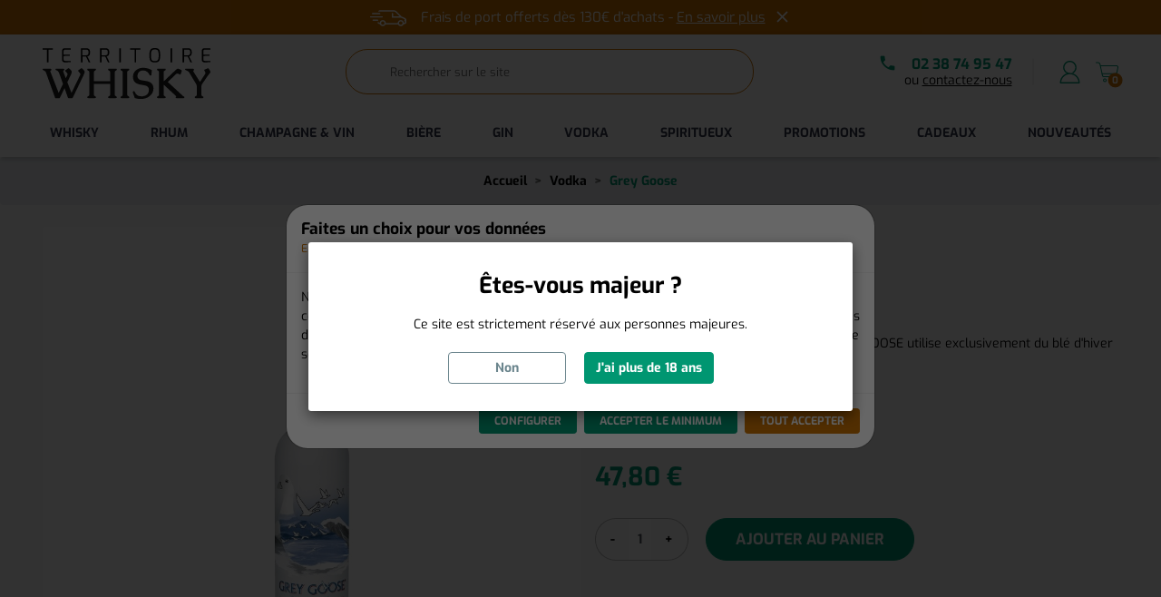

--- FILE ---
content_type: text/html; charset=utf-8
request_url: https://www.territoirewhisky.fr/vodka-grey-goose-p859-5010677850100
body_size: 27697
content:
<!doctype html>
<html lang="fr">

  <head>
    
      
  

  <meta charset="utf-8">


  <meta http-equiv="x-ua-compatible" content="ie=edge">

  
  
  <title>Vodka Grey Goose - Territoire Whisky | Territoire Whisky</title>
  
  <meta name="description" content="Vodka Grey Goose, la fameuse vodka élaborée en France avec une touche de douceur pour un goût suave et inimitable.">
  <meta name="keywords" content="">
        
      <link rel="canonical" href="https://www.territoirewhisky.fr/vodka-grey-goose-p859-5010677850100">
    
        
  
<meta property="og:title" content="Vodka Grey Goose - Territoire Whisky | Territoire Whisky"/>
<meta property="og:description" content="Vodka Grey Goose, la fameuse vodka élaborée en France avec une touche de douceur pour un goût suave et inimitable."/>
<meta property="og:type" content="website"/>
<meta property="og:url" content="https://www.territoirewhisky.fr/vodka-grey-goose-p859-5010677850100"/>
<meta property="og:site_name" content="Territoire Whisky"/>

  <meta property="og:type" content="product"/>
            <meta property="og:image" content="https://www.territoirewhisky.fr/870-pdt_991/vodka-grey-goose.jpg"/>
        <meta property="og:image:height" content="931"/>
    <meta property="og:image:width" content="931"/>
        <meta property="product:price:amount" content="47.8" />
    <meta property="product:price:currency" content="EUR" />
            <meta property="product:brand" content="Grey Goose" />
    <meta property="og:availability" content="instock" />

<script type="application/ld+json">
{
  "@context" : "http://schema.org",
  "@type" : "Organization",
  "name" : "Territoire Whisky",
  "url" : "https://www.territoirewhisky.fr/",
  "logo" : {
    "@type":"ImageObject",
    "url":"https://www.territoirewhisky.fr/img/logo-1669139089.jpg"
  }
}
</script>

<script type="application/ld+json">
{
  "@context":"http://schema.org",
  "@type":"WebPage",
  "isPartOf": {
    "@type":"WebSite",
    "url":  "https://www.territoirewhisky.fr/",
    "name": "Territoire Whisky"
  },
  "name": "Vodka Grey Goose - Territoire Whisky | Territoire Whisky",
  "url":  "https://www.territoirewhisky.fr/vodka-grey-goose-p859-5010677850100"
}
</script>
<script type="application/ld+json">
{
"@context": "http://schema.org/",
"@type": "Product",
"name": "Grey Goose",
"description": "Vodka Grey Goose, la fameuse vodka élaborée en France avec une touche de douceur pour un goût suave et inimitable.",
"category": "Vodka"
,"image" :"https://www.territoirewhisky.fr/870-home_default/vodka-grey-goose.jpg"
,"sku": "3777"
,"gtin13": "5010677850100"
,"brand": {
  "@type": "Thing",
  "name": "Grey Goose"
}
,"weight": {
  "@context": "https://schema.org",
  "@type": "QuantitativeValue",
  "value": "1.450000",
  "unitCode": "kg"
}
,"offers": {
    "@type": "Offer",
    "priceCurrency": "EUR",
    "name": "Grey Goose",
    "price": "47.8",
    "url": "https://www.territoirewhisky.fr/vodka-grey-goose-p859-5010677850100",
    "priceValidUntil": "2026-01-31",
        "image": ["https://www.territoirewhisky.fr/870-pdt_991/vodka-grey-goose.jpg"],
            "gtin13": "5010677850100",
        "sku": "3777",
            "availability": "http://schema.org/InStock",
    "seller": {
      "@type": "Organization",
      "name": "Territoire Whisky"
    }
}
}
</script>

<script type="application/ld+json">
{
"@context": "https://schema.org",
"@type": "BreadcrumbList",
"itemListElement": [
{
"@type": "ListItem",
"position": 1,
"name": "Accueil",
"item": "https://www.territoirewhisky.fr/"
},{
"@type": "ListItem",
"position": 2,
"name": "Vodka",
"item": "https://www.territoirewhisky.fr/vodka-c38"
},{
"@type": "ListItem",
"position": 3,
"name": "Grey Goose",
"item": "https://www.territoirewhisky.fr/vodka-grey-goose-p859-5010677850100"
}]
}
</script>

  



  <meta name="viewport" content="width=device-width, initial-scale=1">



  <link rel="icon" type="image/vnd.microsoft.icon" href="https://www.territoirewhisky.fr/img/favicon.ico?1708011232">
  <link rel="shortcut icon" type="image/x-icon" href="https://www.territoirewhisky.fr/img/favicon.ico?1708011232">



    <link rel="stylesheet" href="https://www.territoirewhisky.fr/themes/tdl/assets/cache/theme-32e5bd63.css?v=0806" type="text/css" media="all">



  

  <script type="text/javascript">
        var prestashop = {"cart":{"products":[],"totals":{"total":{"type":"total","label":"Total","amount":0,"value":"0,00\u00a0\u20ac"},"total_including_tax":{"type":"total","label":"Total TTC","amount":0,"value":"0,00\u00a0\u20ac"},"total_excluding_tax":{"type":"total","label":"Total HT :","amount":0,"value":"0,00\u00a0\u20ac"}},"subtotals":{"products":{"type":"products","label":"Sous-total","amount":0,"value":"0,00\u00a0\u20ac"},"discounts":null,"shipping":{"type":"shipping","label":"Livraison","amount":0,"value":""},"tax":{"type":"tax","label":"Taxes incluses","amount":0,"value":"0,00\u00a0\u20ac"}},"products_count":0,"summary_string":"0 articles","vouchers":{"allowed":1,"added":[]},"discounts":[],"minimalPurchase":0,"minimalPurchaseRequired":""},"currency":{"id":1,"name":"Euro","iso_code":"EUR","iso_code_num":"978","sign":"\u20ac"},"customer":{"lastname":null,"firstname":null,"email":null,"birthday":null,"newsletter":null,"newsletter_date_add":null,"optin":null,"website":null,"company":null,"siret":null,"ape":null,"is_logged":false,"gender":{"type":null,"name":null},"addresses":[]},"language":{"name":"Fran\u00e7ais (French)","iso_code":"fr","locale":"fr-FR","language_code":"fr-fr","is_rtl":"0","date_format_lite":"d\/m\/Y","date_format_full":"d\/m\/Y H:i:s","id":1},"page":{"title":"","canonical":"https:\/\/www.territoirewhisky.fr\/vodka-grey-goose-p859-5010677850100","meta":{"title":"Vodka Grey Goose - Territoire Whisky","description":"Vodka Grey Goose, la fameuse vodka \u00e9labor\u00e9e en France avec une touche de douceur pour un go\u00fbt suave et inimitable.","keywords":"","robots":"index"},"page_name":"product","body_classes":{"lang-fr":true,"lang-rtl":false,"country-FR":true,"currency-EUR":true,"layout-full-width":true,"page-product":true,"tax-display-enabled":true,"product-id-859":true,"product-Grey Goose":true,"product-id-category-38":true,"product-id-manufacturer-337":true,"product-id-supplier-205":true,"product-available-for-order":true},"admin_notifications":[]},"shop":{"name":"Territoire Whisky","logo":"https:\/\/www.territoirewhisky.fr\/img\/logo-1669139089.jpg","stores_icon":"","favicon":"https:\/\/www.territoirewhisky.fr\/img\/favicon.ico"},"urls":{"base_url":"https:\/\/www.territoirewhisky.fr\/","current_url":"https:\/\/www.territoirewhisky.fr\/vodka-grey-goose-p859-5010677850100","shop_domain_url":"https:\/\/www.territoirewhisky.fr","img_ps_url":"https:\/\/www.territoirewhisky.fr\/img\/","img_cat_url":"https:\/\/www.territoirewhisky.fr\/img\/c\/","img_lang_url":"https:\/\/www.territoirewhisky.fr\/img\/l\/","img_prod_url":"https:\/\/www.territoirewhisky.fr\/img\/p\/","img_manu_url":"https:\/\/www.territoirewhisky.fr\/img\/m\/","img_sup_url":"https:\/\/www.territoirewhisky.fr\/img\/su\/","img_ship_url":"https:\/\/www.territoirewhisky.fr\/img\/s\/","img_store_url":"https:\/\/www.territoirewhisky.fr\/img\/st\/","img_col_url":"https:\/\/www.territoirewhisky.fr\/img\/co\/","img_url":"https:\/\/www.territoirewhisky.fr\/themes\/tdl\/assets\/img\/","css_url":"https:\/\/www.territoirewhisky.fr\/themes\/tdl\/assets\/css\/","js_url":"https:\/\/www.territoirewhisky.fr\/themes\/tdl\/assets\/js\/","pic_url":"https:\/\/www.territoirewhisky.fr\/upload\/","pages":{"address":"https:\/\/www.territoirewhisky.fr\/adresse","addresses":"https:\/\/www.territoirewhisky.fr\/adresses","authentication":"https:\/\/www.territoirewhisky.fr\/authentification","cart":"https:\/\/www.territoirewhisky.fr\/panier","category":"https:\/\/www.territoirewhisky.fr\/index.php?controller=category","cms":"https:\/\/www.territoirewhisky.fr\/index.php?controller=cms","contact":"https:\/\/www.territoirewhisky.fr\/contactez-nous","discount":"https:\/\/www.territoirewhisky.fr\/bons-de-reduction","guest_tracking":"https:\/\/www.territoirewhisky.fr\/suivi-commande-invite","history":"https:\/\/www.territoirewhisky.fr\/historique-des-commandes","identity":"https:\/\/www.territoirewhisky.fr\/identite","index":"https:\/\/www.territoirewhisky.fr\/","my_account":"https:\/\/www.territoirewhisky.fr\/mon-compte","order_confirmation":"https:\/\/www.territoirewhisky.fr\/confirmation-commande","order_detail":"https:\/\/www.territoirewhisky.fr\/index.php?controller=order-detail","order_follow":"https:\/\/www.territoirewhisky.fr\/details-de-la-commande","order":"https:\/\/www.territoirewhisky.fr\/commande","order_return":"https:\/\/www.territoirewhisky.fr\/index.php?controller=order-return","order_slip":"https:\/\/www.territoirewhisky.fr\/avoirs","pagenotfound":"https:\/\/www.territoirewhisky.fr\/page-non-trouvee","password":"https:\/\/www.territoirewhisky.fr\/mot-de-passe-oublie","pdf_invoice":"https:\/\/www.territoirewhisky.fr\/index.php?controller=pdf-invoice","pdf_order_return":"https:\/\/www.territoirewhisky.fr\/index.php?controller=pdf-order-return","pdf_order_slip":"https:\/\/www.territoirewhisky.fr\/index.php?controller=pdf-order-slip","prices_drop":"https:\/\/www.territoirewhisky.fr\/promotions","product":"https:\/\/www.territoirewhisky.fr\/index.php?controller=product","search":"https:\/\/www.territoirewhisky.fr\/recherche","sitemap":"https:\/\/www.territoirewhisky.fr\/plan-du-site","stores":"https:\/\/www.territoirewhisky.fr\/magasins","supplier":"https:\/\/www.territoirewhisky.fr\/fournisseurs","register":"https:\/\/www.territoirewhisky.fr\/authentification?create_account=1","order_login":"https:\/\/www.territoirewhisky.fr\/commande?login=1"},"alternative_langs":[],"theme_assets":"\/themes\/tdl\/assets\/","actions":{"logout":"https:\/\/www.territoirewhisky.fr\/?mylogout="},"no_picture_image":{"bySize":{"small_default":{"url":"https:\/\/www.territoirewhisky.fr\/img\/p\/fr-default-small_default.jpg","width":98,"height":98},"cart_default":{"url":"https:\/\/www.territoirewhisky.fr\/img\/p\/fr-default-cart_default.jpg","width":125,"height":125},"pdt_180":{"url":"https:\/\/www.territoirewhisky.fr\/img\/p\/fr-default-pdt_180.jpg","width":180,"height":180},"home_default":{"url":"https:\/\/www.territoirewhisky.fr\/img\/p\/fr-default-home_default.jpg","width":285,"height":285},"pdt_300":{"url":"https:\/\/www.territoirewhisky.fr\/img\/p\/fr-default-pdt_300.jpg","width":300,"height":300},"pdt_360":{"url":"https:\/\/www.territoirewhisky.fr\/img\/p\/fr-default-pdt_360.jpg","width":360,"height":360},"medium_default":{"url":"https:\/\/www.territoirewhisky.fr\/img\/p\/fr-default-medium_default.jpg","width":452,"height":452},"large_default":{"url":"https:\/\/www.territoirewhisky.fr\/img\/p\/fr-default-large_default.jpg","width":800,"height":800},"pdt_991":{"url":"https:\/\/www.territoirewhisky.fr\/img\/p\/fr-default-pdt_991.jpg","width":931,"height":931}},"small":{"url":"https:\/\/www.territoirewhisky.fr\/img\/p\/fr-default-small_default.jpg","width":98,"height":98},"medium":{"url":"https:\/\/www.territoirewhisky.fr\/img\/p\/fr-default-pdt_300.jpg","width":300,"height":300},"large":{"url":"https:\/\/www.territoirewhisky.fr\/img\/p\/fr-default-pdt_991.jpg","width":931,"height":931},"legend":""}},"configuration":{"display_taxes_label":true,"display_prices_tax_incl":true,"is_catalog":false,"show_prices":true,"opt_in":{"partner":false},"quantity_discount":{"type":"discount","label":"Remise sur prix unitaire"},"voucher_enabled":1,"return_enabled":0},"field_required":[],"breadcrumb":{"links":[{"title":"Accueil","url":"https:\/\/www.territoirewhisky.fr\/"},{"title":"Vodka","url":"https:\/\/www.territoirewhisky.fr\/vodka-c38"},{"title":"Grey Goose","url":"https:\/\/www.territoirewhisky.fr\/vodka-grey-goose-p859-5010677850100"}],"count":3},"link":{"protocol_link":"https:\/\/","protocol_content":"https:\/\/"},"time":1768553330,"static_token":"cb3b8c25030d696e9d7787b4ddbcf952","token":"fbc9fcfc0108d31fc5a33b823bd22ad4","debug":false};
        var psemailsubscription_subscription = "https:\/\/www.territoirewhisky.fr\/module\/ps_emailsubscription\/subscription";
        var psr_icon_color = "#F19D76";
        var slider_width = "220";
        var msearch_empty = "Aucun produit trouvé";
    var msearch_more = "Voir plus de résultats";
  </script>
<script type="text/javascript">
var msearch_empty = "Aucun produit trouvé";
var msearch_more = "Voir plus de résultats";
</script>



  <style>
.prmn_tab_li_content {
    background-color: #fff;
    border-top: 1px solid #ddd;
    color: #555555;
    fill: #555555;
}
.prmn_tabs_li:first-child > .prmn_tab_li_content{
    border-top: 1px solid #dddddd!important;
}
.prmn_tabs_li:last-child {
    border-bottom: 1px solid #ddd;
}



/*------------------------------------------------*/
.ets_prmn_megamenu{
    background: a;
}
.ets_prmn_megamenu_content{
    color: #34374c;
    fill: #34374c;
    line-height: 60px;
    font-family: ;
    font-size: 14px;
}
.prmn_menus_li > a{
    font-size: 14px;
}
@media (min-width: 768px){
    .prmn_menus_li:hover,.click_open_submenu.open{
        background: a;
    }
    li.prmn_menus_li.prmn_has_sub:hover > a:after{
        background: a;
    }
}


.prmn_menus_li:hover > a,.click_open_submenu.open > a,
#header .prmn_menus_li:hover > a,#header .click_open_submenu.open > a{
    color: #009671;
    fill: #009671;
}
.prmn_menus_li{
    font-size: 14px;
}
@media (min-width: 768px){
    li.prmn_menus_li:not(:last-child){
        border-right: 1px solid a!important;
    }
}


.prmn_tab_li_content{
    color: a;
    fill: a;
    background: a;
    border-top: 1px solid a;
}
.prmn_tabs_li.open.prmn_tabs_has_content .prmn_tab_li_content .prmn_tab_name::before{
    border-right-color: a;
}
.preview.mobile li.prmn_menus_li{
    border-bottom-color: a;
}
/* #009671 */
@media (min-width:768px){
    .prmn_tabs_li.open .prmn_tab_li_content,
    .prmn_tabs_li:hover .prmn_tab_li_content{
        color: #009671;
        fill: #009671;
        background: a;
    }
}
.prmn_tabs_li.prmn_tabs_has_content:hover .prmn_tab_li_content .prmn_tab_name::before,
.prmn_tabs_li.prmn_tabs_has_content.open .prmn_tab_li_content .prmn_tab_name::before{
    border-color: a;
}
.ets_prmn_block  > .h4{
    color: a;
    fill: a;
    border-bottom: 1px solid a!important;
    font-family: ;
    font-size: 14px
}
.ets_prmn_block .product-desc {
  color: a;
  font-size: 14px;
  font-family: ;
}
.ets_prmn_block  > .h4:hover{
    color: a;
}

.ets_prmn_block,
.ets_prmn_block_content,
.ets_prmn_block p{
    color: a;
}

#header .ets_prmn_block_content a,
.ets_prmn_block_content a{
    color: a;
}
.ets_prmn_block_content .has-sub > a:after{
    border-top-color: a;
}
#header .ets_prmn_block_content a:hover,
.ets_prmn_block_content a:hover{
    color: a;
}
.ets_prmn_block_content .has-sub > a:hover:after{
    border-top-color: a;
}
.ets_prmn_megamenu .prmn_columns_ul{
    background-color: a;
}

.prmn_tabs_li > .prmn_columns_contents_ul,
.ets_prmn_block_content li.has-sub > .ets_prmn_categories{
    background-color: a!important;
}
.prmn_menus_li {
    height: 60px;
}
.prmn_menu_width_fixed .prmn_menus_ul{
    width: 1170px;
    max-width: 100%;
}
.ets_prmn_megamenu.prmn_menu_width_fixed .container{
    width: 1170px;
}
@media (min-width: 1200px){
    .ets_prmn_megamenu.prmn_menu_width_fixed .prmn_menus_li.prmn_sub_align_auto > .prmn_columns_ul{
        width: 1170px!important;
    }
}
.prmn_block_type_product .ets_prmn_block_content a,
#header .prmn_block_type_product .ets_prmn_block_content a{
    color: a;
    font-family: ;
    font-size: 14px;
}
.prmn_block_type_product .ets_prmn_block_content a:hover,
#header .prmn_block_type_product .ets_prmn_block_content a:hover{
    color: a;
}
.prmn_block_type_product .product-price-and-shipping span,
.prmn_blocks_ul .prmn_block_type_product .price.product-price,
.prmn_block_type_product .content_price span {
    color: a;
    font-family: ;
    font-size: 14px;
}
.prmn_block_type_product .product-price-and-shipping .regular-price,
.prmn_block_type_product .content_price .old-price{
    color: a;
    font-size: 14px;
}
.prmn_columns_contents_ul,
.prmn_columns_contents_ul p{
    font-family: ;
    font-size: 14px;
}

.prmn_tabs_li .prmn_tab_li_content {
    font-family: ;
    font-size: 14px;
}

.ets_prmn_block_content{
    font-family: ;
    font-size: 14px
}
.ets_prmn_megamenu .clock-group .base,
.ets_prmn_megamenu .normal-clock .digits .text,
.ets_prmn_megamenu .clock.flip-clock .flap{
    color: #ffffff;
}
.ets_prmn_megamenu .flip-clock .clock-group .digit,
.ets_prmn_megamenu .normal-clock .digits,
.ets_prmn_megamenu .clock.flip-clock .flap:before{
    background:#000000;
    border-color:#000000;
}
@media (max-width: 767px) {
    .ets_prmn_megamenu .prmn_menus_ul .close_menu {
        background: #000000;
    }
}
</style>
  
  <script>(function(w,d,s,l,i){w[l]=w[l]||[];w[l].push({'gtm.start':
new Date().getTime(),event:'gtm.js'});var f=d.getElementsByTagName(s)[0],
j=d.createElement(s),dl=l!='dataLayer'?'&l='+l:'';j.async=true;j.src=
'https://www.googletagmanager.com/gtm.js?id='+i+dl;f.parentNode.insertBefore(j,f);
})(window,document,'script','dataLayer', 'GTM-WGRW4WQ');</script>
    




    
  </head>

  <body id="product" class="lang-fr country-fr currency-eur layout-full-width page-product tax-display-enabled product-id-859 product-grey-goose product-id-category-38 product-id-manufacturer-337 product-id-supplier-205 product-available-for-order">

    
      <noscript><iframe src="https://www.googletagmanager.com/ns.html?id=GTM-WGRW4WQ" height="0" width="0" style="display:none;visibility:hidden"></iframe></noscript>

    

    <main>

      
              

      
        

  


  



  <div id="bantop" class="full-width text-center bg-primary text-white py-1">
        <div class="container pbp p-0">
                  <div class="p-1 s4 overflow-hidden d-flex justify-content-center">
                        <div class="message">
                    <p><img src="https://www.territoirewhisky.fr/themes/tdl/assets/img/icons/truck.svg" alt="truck" width="40" height="20" class="filter-white mr-3">Frais de port offerts dès 130€ d'achats - <a href="https://www.territoirewhisky.fr/livraison-s1">En savoir plus</a></p>
                  </div>
        <div class="font-weight-bold d-flex flex-column ml-2 mb-0">
                    <div onclick="document.getElementById('bantop').remove();cAjax('f204de34807887993b39d2fb06cb8121','product');" class="closer cursor-pointer">
            <i class="material-icons">&#xe5cd;</i>
          </div>
                  </div>
      </div>
    </div>
      </div>



<script type="text/javascript">
function cAjax(hash, type){
  var xhr = new XMLHttpRequest();
  xhr.onreadystatechange = function(){};
  xhr.open("GET", "/modules/ps_banner_plus/ajax.php?cset=" + hash + "&type=" + type);
  xhr.send();
  document.body.classList.remove("cookies");
}
</script>



              

      <header id="header" class="l-header sticky-top">        
        
          

    <div class="container header-top d-flex justify-content-between align-items-center">
        <a class="logo ml-1 ml-md-0 pt-md-1" href="https://www.territoirewhisky.fr/">
  <img src="data:image/svg+xml,%3Csvg%20xmlns='http://www.w3.org/2000/svg'%20viewBox='0%200%201%201'%3E%3C/svg%3E" 
  class="img-fluid lazyload " 
  data-src="https://www.territoirewhisky.fr/themes/tdl/assets/img/logo.svg" 
  alt="logo" 
  width="185" height="55">
</a>

        <div class="header-search mx-auto">
            <form id="searchwidget" method="get" action="//www.territoirewhisky.fr/recherche" class="search-widget ml-lg-4 d-none d-lg-flex" autocomplete="off">
    <input type="hidden" name="controller" value="search">
    <div class="position-relative">
        <input class="form-control form-control-lg search-autocomplete s6 py-4 border-primary" type="text" name="s" value="" placeholder="Rechercher sur le site" data-url="//www.territoirewhisky.fr/recherche" aria-label="Rechercher">
        <button type="submit" class="border-0 bg-transparent py-2 px-3 d-flex align-items-center position-absolute h-100">
            <img src="data:image/svg+xml,%3Csvg%20xmlns='http://www.w3.org/2000/svg'%20viewBox='0%200%201%201'%3E%3C/svg%3E" class="lazyload rdy d-lg-none" data-src="https://www.territoirewhisky.fr/themes/tdl/assets/img/icons/search-icon.svg" alt="ico" width="15" height="15">
            <img src="data:image/svg+xml,%3Csvg%20xmlns='http://www.w3.org/2000/svg'%20viewBox='0%200%201%201'%3E%3C/svg%3E" class="lazyload wait" style="display:none;" data-src="https://www.territoirewhisky.fr/themes/tdl/assets/img/ajax-loader.gif" alt="ico" width="15" height="15">
            <span class="d-none">Recherche</span>
        </button>
    </div>
</form>
        </div>

        <div class="header-right">

            <div class="position-relative">
                <a href="tel:0238749547" class="text-secondary text-nowrap font-weight-bold s3 d-none d-md-inline mr-4 pt-1 pr-4">
                    <i class="material-icons mr-3">&#xe0b0;</i>02 38 74 95 47
                </a>
                <a href="tel:0238749547" class="text-body d-block d-md-none mr-3">
                    <i class="material-icons s0">&#xe0b0;</i>
                </a>
                <div class="contact-link text-right text-body mr-4 pb-1 pr-4 lh-1 d-none d-md-block">ou <a class="text-underline text-body" href="https://www.territoirewhisky.fr/contactez-nous">contactez-nous</a></div>
                <span class="pipe border-right border-2 mr-4 d-none d-md-inline"></span>
            </div>


                        <div class="d-lg-none btn p-1" onclick="document.querySelector('.ybc-menu-toggle').click();">
                <img src="data:image/svg+xml,%3Csvg%20xmlns='http://www.w3.org/2000/svg'%20viewBox='0%200%201%201'%3E%3C/svg%3E" class="lazyload" data-src="https://www.territoirewhisky.fr/themes/tdl/assets/img/icons/burger.svg" data-img="https://www.territoirewhisky.fr/themes/tdl/assets/img/icons/cross.svg" alt="ico" width="24" height="24">
            </div>
                                        <div onclick="prestashop.fnc_smob(this, '#searchwidget', 'opsearch');" class="btn p-1 d-lg-none">
                    <img src="data:image/svg+xml,%3Csvg%20xmlns='http://www.w3.org/2000/svg'%20viewBox='0%200%201%201'%3E%3C/svg%3E" class="lazyload" data-src="https://www.territoirewhisky.fr/themes/tdl/assets/img/icons/search-icon.svg" data-img="https://www.territoirewhisky.fr/themes/tdl/assets/img/icons/cross.svg" alt="ico" width="24" height="24">
                </div>
            
            <div class="header-right header-top-col">
                <div class="user-info header-rightitem">
      <a
      href="https://www.territoirewhisky.fr/mon-compte"
      title="Identifiez-vous"
      rel="nofollow"
    >
      <span>
        <img src="data:image/svg+xml,%3Csvg%20xmlns='http://www.w3.org/2000/svg'%20viewBox='0%200%201%201'%3E%3C/svg%3E" class="lazyload" data-src="https://www.territoirewhisky.fr/themes/tdl/assets/img/icons/user.svg" alt="ico" width="25" height="25">
      </span>
          </a>
  </div>
<div>
  <div class="blockcart cart-preview header-rightitem inactive" data-refresh-url="//www.territoirewhisky.fr/module/ps_shoppingcart/ajax">
    <div class="shopping-cart position-relative">
              <span>
          <img src="data:image/svg+xml,%3Csvg%20xmlns='http://www.w3.org/2000/svg'%20viewBox='0%200%201%201'%3E%3C/svg%3E" class="lazyload" data-src="https://www.territoirewhisky.fr/themes/tdl/assets/img/icons/cart.svg" alt="ico" width="25" height="25">
        </span>
        <span class="cart-products-count blockcart__count">0</span>
          </div>
  </div>
</div>

            </div>
        </div>
    </div>

    <div class="container">
            <div class="ets_prmn_megamenu
    ets_transition_default 
    ets_transition_mobile_floating
     
     prmn_no_sticky_mobile 
     prmn_center_sticky     no_menu_bg_active     prmn_menu_width_auto    ">
        <div class="ets_prmn_megamenu_content">
            <div class="container">
                <div class="ets_prmn_megamenu_content_content">
                    <div class="ybc-menu-toggle ybc-menu-btn closed d-none">
                        <span class="ybc-menu-button-toggle_icon">
                            <i class="icon-bar"></i>
                            <i class="icon-bar"></i>
                            <i class="icon-bar"></i>
                        </span>
                        Menu
                    </div>
                        <ul class="prmn_menus_ul auto">
        <li class="close_menu">
            <div class="pull-left">
                <i class="ets_svg icon_angle_left">
                    <svg width="18" height="18" viewBox="0 0 1792 1792" xmlns="http://www.w3.org/2000/svg"><path d="M1203 544q0 13-10 23l-393 393 393 393q10 10 10 23t-10 23l-50 50q-10 10-23 10t-23-10l-466-466q-10-10-10-23t10-23l466-466q10-10 23-10t23 10l50 50q10 10 10 23z"/></svg>
                </i>
                Menu
            </div>
        </li>
                    <li class="prmn_menus_li prmn_menus_li_tab prmn_sub_align_auto prmn_has_sub hover "
                style="width: auto;">
                <a  href="https://www.territoirewhisky.fr/whisky-c51"
                        style="">
                    <span class="prmn_menu_content_title"  style="text-transform: uppercase; font-weight: bolder;">
                                                
                        Whisky
                        
                                            </span>
                </a>
                                                            <span class="arrow closed">
                            <svg class="arrow_desktop" width="16" height="16" viewBox="0 0 1792 1792" xmlns="http://www.w3.org/2000/svg"><path d="M1395 736q0 13-10 23l-466 466q-10 10-23 10t-23-10l-466-466q-10-10-10-23t10-23l50-50q10-10 23-10t23 10l393 393 393-393q10-10 23-10t23 10l50 50q10 10 10 23z"/></svg>
                            <i class="ets_svg mobile">
                                <svg class="plus" width="16" height="16" viewBox="0 0 1792 1792" xmlns="http://www.w3.org/2000/svg"><path d="M1600 736v192q0 40-28 68t-68 28h-416v416q0 40-28 68t-68 28h-192q-40 0-68-28t-28-68v-416h-416q-40 0-68-28t-28-68v-192q0-40 28-68t68-28h416v-416q0-40 28-68t68-28h192q40 0 68 28t28 68v416h416q40 0 68 28t28 68z"></path></svg>
                                <svg class="minus" width="16" height="16" viewBox="0 0 1792 1792" xmlns="http://www.w3.org/2000/svg"><path d="M1600 736v192q0 40-28 68t-68 28h-1216q-40 0-68-28t-28-68v-192q0-40 28-68t68-28h1216q40 0 68 28t28 68z"></path></svg>
                            </i>
                        </span>
                                                                                                <ul class="prmn_columns_ul prmn_columns_ul_tab"
                            style="width:100%;">
                                                            <li class="prmn_tabs_li prmn_tabs_has_content open open_first">
                                    <div class="prmn_tab_li_content closed"
                                         style="width: 230px">
                                        <span class="prmn_tab_name prmn_tab_toggle prmn_tab_has_child"  style="font-weight: bolder;">
                                                                                        <span class="prmn_tab_toggle_title">

                                                                                                        Par origine
                                                    
                                            </span>
                                                                                        <i class="toggle_arrow">
                                                <svg width="14" height="14" viewBox="0 0 1792 1792" xmlns="http://www.w3.org/2000/svg"><path d="M1171 960q0 13-10 23l-466 466q-10 10-23 10t-23-10l-50-50q-10-10-10-23t10-23l393-393-393-393q-10-10-10-23t10-23l50-50q10-10 23-10t23 10l466 466q10 10 10 23z"/></svg>
                                            </i>
                                        </span>
                                    </div>
                                                                            <ul class="prmn_columns_contents_ul "
                                            style=" width:calc(100% - 230px + 2px); left: 230px;right: 230px;">
                                                                                            <li class="prmn_columns_li column_size_4  prmn_has_sub">
                                                                                                            <ul class="prmn_blocks_ul">
                                                                                                                                                                                                                                                                                                                                                                                                                                                                                                                            
                                                                <li data-id-block="1"
                                                                    class="prmn_blocks_li">
                                                                      
            <div class="ets_prmn_block prmn_block_type_category prmn_hide_title">
                            <span class="h4 text-primary" data-content="Heading title" style="text-transform: uppercase; border-bottom: 1px solid #e7e7e7;">
                    Heading title                </span>
                        <div class="ets_prmn_block_content">
       
                <ul class="ets_prmn_categories">
                    <li>
                <a href="https://www.territoirewhisky.fr/whisky-ecossais-c31">Whisky écossais</a>

                                    <span class="menu-arrow arrow closed"></span>
                        <ul class="ets_prmn_categories">
                    <li>
                <a href="https://www.territoirewhisky.fr/whisky-des-highlands-c82">Whisky des Highlands</a>

                            </li>
                    <li>
                <a href="https://www.territoirewhisky.fr/whisky-du-speyside-c83">Whisky du Speyside</a>

                            </li>
                    <li>
                <a href="https://www.territoirewhisky.fr/whisky-islay-c84">Whisky Islay</a>

                            </li>
                    <li>
                <a href="https://www.territoirewhisky.fr/whisky-de-campbeltown-c85">Whisky de Campbeltown</a>

                            </li>
                    <li>
                <a href="https://www.territoirewhisky.fr/whisky-des-lowlands-c86">Whisky des Lowlands</a>

                            </li>
            </ul>

                            </li>
            </ul>
               
            </div>         </div>         <div class="clearfix"></div>
    
                                                                </li>
                                                                                                                                                                                                                                                                                                                                                                                                                                                                                                                                                                                                                                                                                                                                                                                                        
                                                                <li data-id-block="2"
                                                                    class="prmn_blocks_li">
                                                                      
            <div class="ets_prmn_block prmn_block_type_mnft ">
                            <span class="h4 " data-content="Marques à la une" style=" border-bottom:none!important">
                    Marques à la une                </span>
                        <div class="ets_prmn_block_content">
       
                        <ul >
                                    <li class="">
                        <a href="https://www.territoirewhisky.fr/aberlour-m3">
                                                            Aberlour
                                                    </a>
                    </li>
                                    <li class="">
                        <a href="https://www.territoirewhisky.fr/ardbeg-m10">
                                                            Ardbeg
                                                    </a>
                    </li>
                                    <li class="">
                        <a href="https://www.territoirewhisky.fr/bruichladdich-m48">
                                                            Bruichladdich
                                                    </a>
                    </li>
                            </ul>
                       
            </div>         </div>         <div class="clearfix"></div>
    
                                                                </li>
                                                                                                                    </ul>
                                                                                                    </li>
                                                                                            <li class="prmn_columns_li column_size_4  prmn_has_sub">
                                                                                                            <ul class="prmn_blocks_ul">
                                                                                                                                                                                                                                                                                                                                                                                                                                                                                                                            
                                                                <li data-id-block="3"
                                                                    class="prmn_blocks_li">
                                                                      
            <div class="ets_prmn_block prmn_block_type_category prmn_hide_title">
                            <span class="h4 text-primary" data-content="Whisky Irlandais" style="text-transform: uppercase; border-bottom: 1px solid #e7e7e7;">
                    Whisky Irlandais                </span>
                        <div class="ets_prmn_block_content">
       
                <ul class="ets_prmn_categories">
                    <li>
                <a href="https://www.territoirewhisky.fr/whiskey-irlandais-c29">Whiskey irlandais</a>

                            </li>
            </ul>
               
            </div>         </div>         <div class="clearfix"></div>
    
                                                                </li>
                                                                                                                                                                                                                                                                                                                                                                                                                                                                                                                            
                                                                <li data-id-block="4"
                                                                    class="prmn_blocks_li">
                                                                      
            <div class="ets_prmn_block prmn_block_type_mnft ">
                            <span class="h4 " data-content="Marques à la une" style=" border-bottom:none!important">
                    Marques à la une                </span>
                        <div class="ets_prmn_block_content">
       
                        <ul >
                                    <li class="">
                        <a href="https://www.territoirewhisky.fr/bushmills-m51">
                                                            Bushmills
                                                    </a>
                    </li>
                                    <li class="">
                        <a href="https://www.territoirewhisky.fr/connemara-m69">
                                                            Connemara
                                                    </a>
                    </li>
                                    <li class="">
                        <a href="https://www.territoirewhisky.fr/teeling-m470">
                                                            Teeling
                                                    </a>
                    </li>
                            </ul>
                       
            </div>         </div>         <div class="clearfix"></div>
    
                                                                </li>
                                                                                                                                                                                                                                                                                                                                                                                                                                                                                                                            
                                                                <li data-id-block="5"
                                                                    class="prmn_blocks_li">
                                                                      
            <div class="ets_prmn_block prmn_block_type_category prmn_hide_title">
                            <span class="h4 text-primary" data-content="Whisky Français" style="text-transform: uppercase; border-bottom: 1px solid #e7e7e7;">
                    Whisky Français                </span>
                        <div class="ets_prmn_block_content">
       
                <ul class="ets_prmn_categories">
                    <li>
                <a href="https://www.territoirewhisky.fr/whisky-francais-c87">Whisky français</a>

                            </li>
            </ul>
               
            </div>         </div>         <div class="clearfix"></div>
    
                                                                </li>
                                                                                                                                                                                                                                                                                                                                                                                                                                                                                                                            
                                                                <li data-id-block="6"
                                                                    class="prmn_blocks_li">
                                                                      
            <div class="ets_prmn_block prmn_block_type_mnft ">
                            <span class="h4 " data-content="Marques à la une" style=" border-bottom:none!important">
                    Marques à la une                </span>
                        <div class="ets_prmn_block_content">
       
                        <ul >
                                    <li class="">
                        <a href="https://www.territoirewhisky.fr/charmeval-by-bruant-m518">
                                                            Charmeval By Bruant
                                                    </a>
                    </li>
                            </ul>
                       
            </div>         </div>         <div class="clearfix"></div>
    
                                                                </li>
                                                                                                                    </ul>
                                                                                                    </li>
                                                                                            <li class="prmn_columns_li column_size_4  prmn_has_sub">
                                                                                                            <ul class="prmn_blocks_ul">
                                                                                                                                                                                                                                                                                                                                                                                                                                                                                                                            
                                                                <li data-id-block="7"
                                                                    class="prmn_blocks_li">
                                                                      
            <div class="ets_prmn_block prmn_block_type_category prmn_hide_title">
                            <span class="h4 text-primary" data-content="Whisky du monde" style="text-transform: uppercase; border-bottom: 1px solid #e7e7e7;">
                    Whisky du monde                </span>
                        <div class="ets_prmn_block_content">
       
                <ul class="ets_prmn_categories">
                    <li>
                <a href="https://www.territoirewhisky.fr/whisky-du-monde-c16">Whisky du monde</a>

                                    <span class="menu-arrow arrow closed"></span>
                        <ul class="ets_prmn_categories">
                    <li>
                <a href="https://www.territoirewhisky.fr/whiskey-americain-c28">Whiskey américain</a>

                            </li>
                    <li>
                <a href="https://www.territoirewhisky.fr/whisky-japonais-c30">Whisky japonais</a>

                            </li>
                    <li>
                <a href="https://www.territoirewhisky.fr/whisky-indien-c88">Whisky indien</a>

                            </li>
                    <li>
                <a href="https://www.territoirewhisky.fr/whisky-gallois-c89">Whisky gallois</a>

                            </li>
            </ul>

                            </li>
            </ul>
               
            </div>         </div>         <div class="clearfix"></div>
    
                                                                </li>
                                                                                                                                                                                                                                                                                                                                                                                                                                                                                                                            
                                                                <li data-id-block="8"
                                                                    class="prmn_blocks_li">
                                                                      
            <div class="ets_prmn_block prmn_block_type_mnft ">
                            <span class="h4 " data-content="Marques à la une" style=" border-bottom:none!important">
                    Marques à la une                </span>
                        <div class="ets_prmn_block_content">
       
                        <ul >
                                    <li class="">
                        <a href="https://www.territoirewhisky.fr/akashi-m417">
                                                            Akashi
                                                    </a>
                    </li>
                                    <li class="">
                        <a href="https://www.territoirewhisky.fr/amrut-m6">
                                                            Amrut
                                                    </a>
                    </li>
                                    <li class="">
                        <a href="https://www.territoirewhisky.fr/bulleit-m49">
                                                            Bulleit
                                                    </a>
                    </li>
                                    <li class="">
                        <a href="https://www.territoirewhisky.fr/penderyn-m212">
                                                            Penderyn
                                                    </a>
                    </li>
                                    <li class="">
                        <a href="https://www.territoirewhisky.fr/nikka-m198">
                                                            Nikka
                                                    </a>
                    </li>
                                    <li class="">
                        <a href="https://www.territoirewhisky.fr/togouchi-m457">
                                                            Togouchi
                                                    </a>
                    </li>
                            </ul>
                       
            </div>         </div>         <div class="clearfix"></div>
    
                                                                </li>
                                                                                                                    </ul>
                                                                                                    </li>
                                                                                    </ul>
                                                                    </li>
                                                            <li class="prmn_tabs_li prmn_tabs_has_content ">
                                    <div class="prmn_tab_li_content closed"
                                         style="width: 230px">
                                        <span class="prmn_tab_name prmn_tab_toggle prmn_tab_has_child"  style="font-weight: bolder;">
                                                                                        <span class="prmn_tab_toggle_title">

                                                                                                        Par type
                                                    
                                            </span>
                                                                                        <i class="toggle_arrow">
                                                <svg width="14" height="14" viewBox="0 0 1792 1792" xmlns="http://www.w3.org/2000/svg"><path d="M1171 960q0 13-10 23l-466 466q-10 10-23 10t-23-10l-50-50q-10-10-10-23t10-23l393-393-393-393q-10-10-10-23t10-23l50-50q10-10 23-10t23 10l466 466q10 10 10 23z"/></svg>
                                            </i>
                                        </span>
                                    </div>
                                                                            <ul class="prmn_columns_contents_ul "
                                            style=" width:calc(100% - 230px + 2px); left: 230px;right: 230px;">
                                                                                            <li class="prmn_columns_li column_size_6  prmn_has_sub">
                                                                                                            <ul class="prmn_blocks_ul">
                                                                                                                                                                                                                                                                                                                                                                                                                                                                                                                            
                                                                <li data-id-block="9"
                                                                    class="prmn_blocks_li">
                                                                      
            <div class="ets_prmn_block prmn_block_type_category ">
                            <span class="h4 text-primary" data-content="Par type" style="text-transform: uppercase; border-bottom: 1px solid #e7e7e7;">
                    Par type                </span>
                        <div class="ets_prmn_block_content">
       
                <ul class="ets_prmn_categories">
                    <li>
                <a href="https://www.territoirewhisky.fr/whisky-tourbe-c41">Whisky tourbé</a>

                            </li>
                    <li>
                <a href="https://www.territoirewhisky.fr/blend-whisky-c90">Blend whisky</a>

                            </li>
                    <li>
                <a href="https://www.territoirewhisky.fr/whisky-single-malt-c91">Whisky single malt</a>

                            </li>
                    <li>
                <a href="https://www.territoirewhisky.fr/whisky-pur-malt-c92">Whisky pur malt</a>

                            </li>
                    <li>
                <a href="https://www.territoirewhisky.fr/whisky-de-grain-single-grain-c93">Whisky de grain &amp; Single grain</a>

                            </li>
                    <li>
                <a href="https://www.territoirewhisky.fr/whisky-single-pot-still-c94">Whisky Single pot Still</a>

                            </li>
                    <li>
                <a href="https://www.territoirewhisky.fr/rye-whisky-c95">Rye whisky</a>

                            </li>
                    <li>
                <a href="https://www.territoirewhisky.fr/tennessee-whisky-c96">Tennessee whisky</a>

                            </li>
                    <li>
                <a href="https://www.territoirewhisky.fr/cask-single-cask-whisky-c97">Cask &amp; Single Cask whisky</a>

                            </li>
                    <li>
                <a href="https://www.territoirewhisky.fr/whisky-non-tourbe-c98">Whisky non tourbé</a>

                            </li>
                    <li>
                <a href="https://www.territoirewhisky.fr/bourbon-c99">Bourbon</a>

                            </li>
            </ul>
               
            </div>         </div>         <div class="clearfix"></div>
    
                                                                </li>
                                                                                                                    </ul>
                                                                                                    </li>
                                                                                            <li class="prmn_columns_li column_size_6  ">
                                                                                                    </li>
                                                                                    </ul>
                                                                    </li>
                                                            <li class="prmn_tabs_li prmn_tabs_has_content ">
                                    <div class="prmn_tab_li_content closed"
                                         style="width: 230px">
                                        <span class="prmn_tab_name prmn_tab_toggle prmn_tab_has_child"  style="font-weight: bolder;">
                                                                                        <span class="prmn_tab_toggle_title">

                                                                                                        Guide
                                                    
                                            </span>
                                                                                        <i class="toggle_arrow">
                                                <svg width="14" height="14" viewBox="0 0 1792 1792" xmlns="http://www.w3.org/2000/svg"><path d="M1171 960q0 13-10 23l-466 466q-10 10-23 10t-23-10l-50-50q-10-10-10-23t10-23l393-393-393-393q-10-10-10-23t10-23l50-50q10-10 23-10t23 10l466 466q10 10 10 23z"/></svg>
                                            </i>
                                        </span>
                                    </div>
                                                                            <ul class="prmn_columns_contents_ul "
                                            style=" width:calc(100% - 230px + 2px); left: 230px;right: 230px;">
                                                                                            <li class="prmn_columns_li column_size_12  prmn_has_sub">
                                                                                                            <ul class="prmn_blocks_ul">
                                                                                                                                                                                                                                                                                                                                                                                                                                                                                                                            
                                                                <li data-id-block="10"
                                                                    class="prmn_blocks_li">
                                                                      
            <div class="ets_prmn_block prmn_block_type_html ">
                            <span class="h4 text-primary" data-content="Guide" style="text-transform: uppercase; border-bottom: 1px solid #e7e7e7;">
                    Guide                </span>
                        <div class="ets_prmn_block_content">
       
                                        <ul><li><a href="https://www.territoirewhisky.fr/blog/quel-whisky-pour-irish-coffee/">Quel whisky pour un irish coffee ?</a></li><br />
<li><a href="https://www.territoirewhisky.fr/blog/comment-deguster-whisky/">Comment déguster un whisky ?</a></li><br />
</ul>
                               
            </div>         </div>         <div class="clearfix"></div>
    
                                                                </li>
                                                                                                                    </ul>
                                                                                                    </li>
                                                                                    </ul>
                                                                    </li>
                                                            <li class="prmn_tabs_li prmn_tabs_has_content ">
                                    <div class="prmn_tab_li_content closed"
                                         style="width: 230px">
                                        <span class="prmn_tab_name prmn_tab_toggle prmn_tab_has_child"  style="font-weight: bolder;">
                                                                                        <span class="prmn_tab_toggle_title">

                                                                                                        Coup de cœur
                                                    
                                            </span>
                                                                                        <i class="toggle_arrow">
                                                <svg width="14" height="14" viewBox="0 0 1792 1792" xmlns="http://www.w3.org/2000/svg"><path d="M1171 960q0 13-10 23l-466 466q-10 10-23 10t-23-10l-50-50q-10-10-10-23t10-23l393-393-393-393q-10-10-10-23t10-23l50-50q10-10 23-10t23 10l466 466q10 10 10 23z"/></svg>
                                            </i>
                                        </span>
                                    </div>
                                                                            <ul class="prmn_columns_contents_ul "
                                            style=" width:calc(100% - 230px + 2px); left: 230px;right: 230px;">
                                                                                            <li class="prmn_columns_li column_size_4  prmn_has_sub">
                                                                                                            <ul class="prmn_blocks_ul">
                                                                                                                                                                                                                                                                                                                                                                                                                                                                                                                            
                                                                <li data-id-block="11"
                                                                    class="prmn_blocks_li">
                                                                      
            <div class="ets_prmn_block prmn_block_type_product prmn_hide_title">
                            <span class="h4 text-primary" data-content="Japonais" style="text-transform: uppercase; border-bottom: 1px solid #e7e7e7;">
                    Japonais                </span>
                        <div class="ets_prmn_block_content">
       
            	          <article class=" js-product-miniature" data-id-product="483" data-id-product-attribute="0">
          <div class="thumbnail-container">
            
              <a href="https://www.territoirewhisky.fr/nikka-days-p483-3700597306383" class="thumbnail product-thumbnail">
                                    <img
                       src="https://www.territoirewhisky.fr/3287-home_default/nikka-days.jpg"
                       alt="Nikka Days"
                       data-full-size-image-url = "https://www.territoirewhisky.fr/3287-home_default/nikka-days.jpg"
                  />
              </a>
            
            <div class="prmn-product-description">
              
                <span class="h3 product-title h4" itemprop="name">
                    <a href="https://www.territoirewhisky.fr/nikka-days-p483-3700597306383">
                        Nikka Days
                    </a>
                                    </span>
              
              
                            
                                  <div class="product-price-and-shipping">
                    
                                          <span itemprop="price" class="price">40,00 €</span>

                    

                    
                  </div>
                              
                          </div>
            
              <ul class="product-flags">
                              </ul>
            
            <div class="highlighted-informations no-variants hidden-sm-down">
              <a
                href="#"
                class="quick-view"
                data-link-action="quickview"
              >
                <i class="material-icons search">&#xE8B6;</i> Quick view
              </a>

              
                              
            </div>
            
        
          </div>
        </article>
                   
            </div>         </div>         <div class="clearfix"></div>
    
                                                                </li>
                                                                                                                                                                                                                                                                                                                                                                                                                                                                                                                            
                                                                <li data-id-block="34"
                                                                    class="prmn_blocks_li">
                                                                      
            <div class="ets_prmn_block prmn_block_type_product prmn_hide_title">
                            <span class="h4 text-primary" data-content="Heading title" style="text-transform: uppercase; border-bottom: 1px solid #e7e7e7;">
                    Heading title                </span>
                        <div class="ets_prmn_block_content">
       
            	          <article class=" js-product-miniature" data-id-product="2844" data-id-product-attribute="0">
          <div class="thumbnail-container">
            
              <a href="https://www.territoirewhisky.fr/akashi-meisei-coffret-2-verres-p2844-3760042529910" class="thumbnail product-thumbnail">
                                    <img
                       src="https://www.territoirewhisky.fr/3441-home_default/akashi-meisei-coffret-2-verres.jpg"
                       alt="Akashi Meisei coffret 2 verres"
                       data-full-size-image-url = "https://www.territoirewhisky.fr/3441-home_default/akashi-meisei-coffret-2-verres.jpg"
                  />
              </a>
            
            <div class="prmn-product-description">
              
                <span class="h3 product-title h4" itemprop="name">
                    <a href="https://www.territoirewhisky.fr/akashi-meisei-coffret-2-verres-p2844-3760042529910">
                        Akashi Meisei coffret 2 verres
                    </a>
                                    </span>
              
              
                            
                                  <div class="product-price-and-shipping">
                    
                                          <span itemprop="price" class="price">51,00 €</span>

                    

                    
                  </div>
                              
                          </div>
            
              <ul class="product-flags">
                              </ul>
            
            <div class="highlighted-informations no-variants hidden-sm-down">
              <a
                href="#"
                class="quick-view"
                data-link-action="quickview"
              >
                <i class="material-icons search">&#xE8B6;</i> Quick view
              </a>

              
                              
            </div>
            
        
          </div>
        </article>
                   
            </div>         </div>         <div class="clearfix"></div>
    
                                                                </li>
                                                                                                                    </ul>
                                                                                                    </li>
                                                                                            <li class="prmn_columns_li column_size_4  prmn_has_sub">
                                                                                                            <ul class="prmn_blocks_ul">
                                                                                                                                                                                                                                                                                                                                                                                                                                                                                                                            
                                                                <li data-id-block="13"
                                                                    class="prmn_blocks_li">
                                                                      
            <div class="ets_prmn_block prmn_block_type_product prmn_hide_title">
                            <span class="h4 text-primary" data-content="Français" style="text-transform: uppercase; border-bottom: 1px solid #e7e7e7;">
                    Français                </span>
                        <div class="ets_prmn_block_content">
       
            	          <article class=" js-product-miniature" data-id-product="3001" data-id-product-attribute="0">
          <div class="thumbnail-container">
            
              <a href="https://www.territoirewhisky.fr/charmeval-finition-en-fut-de-bourgogne-blanc-p3001-3760288830184" class="thumbnail product-thumbnail">
                                    <img
                       src="https://www.territoirewhisky.fr/5966-home_default/charmeval-finition-en-fut-de-bourgogne-blanc.jpg"
                       alt="Whisky français Charmeval finition en fût de Bourgogne Blanc"
                       data-full-size-image-url = "https://www.territoirewhisky.fr/5966-home_default/charmeval-finition-en-fut-de-bourgogne-blanc.jpg"
                  />
              </a>
            
            <div class="prmn-product-description">
              
                <span class="h3 product-title h4" itemprop="name">
                    <a href="https://www.territoirewhisky.fr/charmeval-finition-en-fut-de-bourgogne-blanc-p3001-3760288830184">
                        Whisky français Charmeval finition en fût de Bourgogne Blanc
                    </a>
                                    </span>
              
              
                            
                                  <div class="product-price-and-shipping">
                    
                                          <span itemprop="price" class="price">52,90 €</span>

                    

                    
                  </div>
                              
                          </div>
            
              <ul class="product-flags">
                              </ul>
            
            <div class="highlighted-informations no-variants hidden-sm-down">
              <a
                href="#"
                class="quick-view"
                data-link-action="quickview"
              >
                <i class="material-icons search">&#xE8B6;</i> Quick view
              </a>

              
                              
            </div>
            
        
          </div>
        </article>
                   
            </div>         </div>         <div class="clearfix"></div>
    
                                                                </li>
                                                                                                                                                                                                                                                                                                                                                                                                                                                                                                                            
                                                                <li data-id-block="41"
                                                                    class="prmn_blocks_li">
                                                                      
            <div class="ets_prmn_block prmn_block_type_product prmn_hide_title">
                            <span class="h4 text-primary" data-content="Français" style="text-transform: uppercase; border-bottom: 1px solid #e7e7e7;">
                    Français                </span>
                        <div class="ets_prmn_block_content">
       
            	          <article class=" js-product-miniature" data-id-product="3225" data-id-product-attribute="0">
          <div class="thumbnail-container">
            
              <a href="https://www.territoirewhisky.fr/grace-o-malley-blend-irish-whiskey-coffret-verre--p3225-5391534150404" class="thumbnail product-thumbnail">
                                    <img
                       src="https://www.territoirewhisky.fr/4080-home_default/grace-o-malley-blend-irish-whiskey-coffret-verre-.jpg"
                       alt="Grace O&#039;Malley Blend Irish whiskey + coffret verres"
                       data-full-size-image-url = "https://www.territoirewhisky.fr/4080-home_default/grace-o-malley-blend-irish-whiskey-coffret-verre-.jpg"
                  />
              </a>
            
            <div class="prmn-product-description">
              
                <span class="h3 product-title h4" itemprop="name">
                    <a href="https://www.territoirewhisky.fr/grace-o-malley-blend-irish-whiskey-coffret-verre--p3225-5391534150404">
                        Grace O&#039;Malley Blend Irish whiskey + coffret verres
                    </a>
                                    </span>
              
              
                            
                                  <div class="product-price-and-shipping">
                    
                                                

                          <span class="regular-price">40,50 €</span>
                                                                    <span itemprop="price" class="price">28,35 €</span>

                    

                    
                  </div>
                              
                          </div>
            
              <ul class="product-flags">
                                  <li class="discount">-30%</li>
                              </ul>
            
            <div class="highlighted-informations no-variants hidden-sm-down">
              <a
                href="#"
                class="quick-view"
                data-link-action="quickview"
              >
                <i class="material-icons search">&#xE8B6;</i> Quick view
              </a>

              
                              
            </div>
            
        
          </div>
        </article>
                   
            </div>         </div>         <div class="clearfix"></div>
    
                                                                </li>
                                                                                                                    </ul>
                                                                                                    </li>
                                                                                            <li class="prmn_columns_li column_size_4  prmn_has_sub">
                                                                                                            <ul class="prmn_blocks_ul">
                                                                                                                                                                                                                                                                                                                                                                                                                                                                                                                            
                                                                <li data-id-block="42"
                                                                    class="prmn_blocks_li">
                                                                      
            <div class="ets_prmn_block prmn_block_type_product prmn_hide_title">
                            <span class="h4 text-primary" data-content="Français" style="text-transform: uppercase; border-bottom: 1px solid #e7e7e7;">
                    Français                </span>
                        <div class="ets_prmn_block_content">
       
            	          <article class=" js-product-miniature" data-id-product="1693" data-id-product-attribute="0">
          <div class="thumbnail-container">
            
              <a href="https://www.territoirewhisky.fr/connemara-original-p1693-5099357002305" class="thumbnail product-thumbnail">
                                    <img
                       src="https://www.territoirewhisky.fr/2059-home_default/connemara-original.jpg"
                       alt="Connemara Original"
                       data-full-size-image-url = "https://www.territoirewhisky.fr/2059-home_default/connemara-original.jpg"
                  />
              </a>
            
            <div class="prmn-product-description">
              
                <span class="h3 product-title h4" itemprop="name">
                    <a href="https://www.territoirewhisky.fr/connemara-original-p1693-5099357002305">
                        Connemara Original
                    </a>
                                    </span>
              
              
                            
                                  <div class="product-price-and-shipping">
                    
                                          <span itemprop="price" class="price">39,90 €</span>

                    

                    
                  </div>
                              
                          </div>
            
              <ul class="product-flags">
                              </ul>
            
            <div class="highlighted-informations no-variants hidden-sm-down">
              <a
                href="#"
                class="quick-view"
                data-link-action="quickview"
              >
                <i class="material-icons search">&#xE8B6;</i> Quick view
              </a>

              
                              
            </div>
            
        
          </div>
        </article>
                   
            </div>         </div>         <div class="clearfix"></div>
    
                                                                </li>
                                                                                                                                                                                                                                                                                                                                                                                                                                                                                                                            
                                                                <li data-id-block="43"
                                                                    class="prmn_blocks_li">
                                                                      
            <div class="ets_prmn_block prmn_block_type_product prmn_hide_title">
                            <span class="h4 text-primary" data-content="Français" style="text-transform: uppercase; border-bottom: 1px solid #e7e7e7;">
                    Français                </span>
                        <div class="ets_prmn_block_content">
       
            	          <article class=" js-product-miniature" data-id-product="3398" data-id-product-attribute="0">
          <div class="thumbnail-container">
            
              <a href="https://www.territoirewhisky.fr/penderyn-legend-single-malt-whisky-pays-de-galles-p3398-5011594002542" class="thumbnail product-thumbnail">
                                    <img
                       src="https://www.territoirewhisky.fr/7099-home_default/penderyn-legend-single-malt-whisky-pays-de-galles.jpg"
                       alt="Penderyn Legend Single Malt"
                       data-full-size-image-url = "https://www.territoirewhisky.fr/7099-home_default/penderyn-legend-single-malt-whisky-pays-de-galles.jpg"
                  />
              </a>
            
            <div class="prmn-product-description">
              
                <span class="h3 product-title h4" itemprop="name">
                    <a href="https://www.territoirewhisky.fr/penderyn-legend-single-malt-whisky-pays-de-galles-p3398-5011594002542">
                        Penderyn Legend Single Malt
                    </a>
                                    </span>
              
              
                            
                                  <div class="product-price-and-shipping">
                    
                                          <span itemprop="price" class="price">41,90 €</span>

                    

                    
                  </div>
                              
                          </div>
            
              <ul class="product-flags">
                                  <li class="out_of_stock">Rupture</li>
                              </ul>
            
            <div class="highlighted-informations no-variants hidden-sm-down">
              <a
                href="#"
                class="quick-view"
                data-link-action="quickview"
              >
                <i class="material-icons search">&#xE8B6;</i> Quick view
              </a>

              
                              
            </div>
            
        
          </div>
        </article>
                   
            </div>         </div>         <div class="clearfix"></div>
    
                                                                </li>
                                                                                                                    </ul>
                                                                                                    </li>
                                                                                            <li class="prmn_columns_li column_size_12  prmn_has_sub">
                                                                                                            <ul class="prmn_blocks_ul">
                                                                                                                                                                                                                                                                                                                                                                                                                                                                                                                            
                                                                <li data-id-block="17"
                                                                    class="prmn_blocks_li">
                                                                      
            <div class="ets_prmn_block prmn_block_type_html prmn_hide_title">
                            <span class="h4 " data-content="Coup de cœur" style=" border-bottom:none!important">
                    Coup de cœur                </span>
                        <div class="ets_prmn_block_content">
       
                                        <a href="https://www.territoirewhisky.fr/whisky-c51?q=Coup+de+coeur-Oui" class="btn btn-primary text-white">Voir tous les coups de cœur</a>
                               
            </div>         </div>         <div class="clearfix"></div>
    
                                                                </li>
                                                                                                                    </ul>
                                                                                                    </li>
                                                                                    </ul>
                                                                    </li>
                                                    </ul>
                                                </li>
                    <li class="prmn_menus_li prmn_menus_li_tab prmn_sub_align_auto prmn_has_sub hover "
                style="width: auto;">
                <a  href="https://www.territoirewhisky.fr/rhum-c39"
                        style="">
                    <span class="prmn_menu_content_title"  style="text-transform: uppercase; font-weight: bolder;">
                                                
                        Rhum
                        
                                            </span>
                </a>
                                                            <span class="arrow closed">
                            <svg class="arrow_desktop" width="16" height="16" viewBox="0 0 1792 1792" xmlns="http://www.w3.org/2000/svg"><path d="M1395 736q0 13-10 23l-466 466q-10 10-23 10t-23-10l-466-466q-10-10-10-23t10-23l50-50q10-10 23-10t23 10l393 393 393-393q10-10 23-10t23 10l50 50q10 10 10 23z"/></svg>
                            <i class="ets_svg mobile">
                                <svg class="plus" width="16" height="16" viewBox="0 0 1792 1792" xmlns="http://www.w3.org/2000/svg"><path d="M1600 736v192q0 40-28 68t-68 28h-416v416q0 40-28 68t-68 28h-192q-40 0-68-28t-28-68v-416h-416q-40 0-68-28t-28-68v-192q0-40 28-68t68-28h416v-416q0-40 28-68t68-28h192q40 0 68 28t28 68v416h416q40 0 68 28t28 68z"></path></svg>
                                <svg class="minus" width="16" height="16" viewBox="0 0 1792 1792" xmlns="http://www.w3.org/2000/svg"><path d="M1600 736v192q0 40-28 68t-68 28h-1216q-40 0-68-28t-28-68v-192q0-40 28-68t68-28h1216q40 0 68 28t28 68z"></path></svg>
                            </i>
                        </span>
                                                                                                <ul class="prmn_columns_ul prmn_columns_ul_tab"
                            style="width:100%;">
                                                            <li class="prmn_tabs_li prmn_tabs_has_content open open_first">
                                    <div class="prmn_tab_li_content closed"
                                         style="width: 230px">
                                        <span class="prmn_tab_name prmn_tab_toggle prmn_tab_has_child"  style="font-weight: bolder;">
                                                                                        <span class="prmn_tab_toggle_title">

                                                                                                        Par origine
                                                    
                                            </span>
                                                                                        <i class="toggle_arrow">
                                                <svg width="14" height="14" viewBox="0 0 1792 1792" xmlns="http://www.w3.org/2000/svg"><path d="M1171 960q0 13-10 23l-466 466q-10 10-23 10t-23-10l-50-50q-10-10-10-23t10-23l393-393-393-393q-10-10-10-23t10-23l50-50q10-10 23-10t23 10l466 466q10 10 10 23z"/></svg>
                                            </i>
                                        </span>
                                    </div>
                                                                            <ul class="prmn_columns_contents_ul "
                                            style=" width:calc(100% - 230px + 2px); left: 230px;right: 230px;">
                                                                                            <li class="prmn_columns_li column_size_6  prmn_has_sub">
                                                                                                            <ul class="prmn_blocks_ul">
                                                                                                                                                                                                                                                                                                                                                                                                                                                                                                                            
                                                                <li data-id-block="18"
                                                                    class="prmn_blocks_li">
                                                                      
            <div class="ets_prmn_block prmn_block_type_category ">
                            <span class="h4 text-primary" data-content="Par origine" style="text-transform: uppercase; border-bottom: 1px solid #e7e7e7;">
                    Par origine                </span>
                        <div class="ets_prmn_block_content">
       
                <ul class="ets_prmn_categories">
                    <li>
                <a href="https://www.territoirewhisky.fr/rhum-de-l-ile-maurice-c105">Rhum de l&#039;Ile Maurice</a>

                            </li>
                    <li>
                <a href="https://www.territoirewhisky.fr/rhum-de-martinique-c106">Rhum de Martinique</a>

                            </li>
                    <li>
                <a href="https://www.territoirewhisky.fr/ron-du-guatemala-c107">Ron du Guatemala</a>

                            </li>
                    <li>
                <a href="https://www.territoirewhisky.fr/ron-du-panama-c108">Ron du Panama</a>

                            </li>
                    <li>
                <a href="https://www.territoirewhisky.fr/ron-cubain-c109">Ron cubain</a>

                            </li>
                    <li>
                <a href="https://www.territoirewhisky.fr/rum-jamaicain-c110">Rum jamaïcain</a>

                            </li>
            </ul>
               
            </div>         </div>         <div class="clearfix"></div>
    
                                                                </li>
                                                                                                                    </ul>
                                                                                                    </li>
                                                                                    </ul>
                                                                    </li>
                                                            <li class="prmn_tabs_li prmn_tabs_has_content ">
                                    <div class="prmn_tab_li_content closed"
                                         style="width: 230px">
                                        <span class="prmn_tab_name prmn_tab_toggle prmn_tab_has_child"  style="font-weight: bolder;">
                                                                                        <span class="prmn_tab_toggle_title">

                                                                                                        Par type
                                                    
                                            </span>
                                                                                        <i class="toggle_arrow">
                                                <svg width="14" height="14" viewBox="0 0 1792 1792" xmlns="http://www.w3.org/2000/svg"><path d="M1171 960q0 13-10 23l-466 466q-10 10-23 10t-23-10l-50-50q-10-10-10-23t10-23l393-393-393-393q-10-10-10-23t10-23l50-50q10-10 23-10t23 10l466 466q10 10 10 23z"/></svg>
                                            </i>
                                        </span>
                                    </div>
                                                                            <ul class="prmn_columns_contents_ul "
                                            style=" width:calc(100% - 230px + 2px); left: 230px;right: 230px;">
                                                                                            <li class="prmn_columns_li column_size_6  prmn_has_sub">
                                                                                                            <ul class="prmn_blocks_ul">
                                                                                                                                                                                                                                                                                                                                                                                                                                                                                                                            
                                                                <li data-id-block="19"
                                                                    class="prmn_blocks_li">
                                                                      
            <div class="ets_prmn_block prmn_block_type_category ">
                            <span class="h4 text-primary" data-content="Par type" style="text-transform: uppercase; border-bottom: 1px solid #e7e7e7;">
                    Par type                </span>
                        <div class="ets_prmn_block_content">
       
                <ul class="ets_prmn_categories">
                    <li>
                <a href="https://www.territoirewhisky.fr/rhum-blanc-c100">Rhum blanc</a>

                            </li>
                    <li>
                <a href="https://www.territoirewhisky.fr/rhum-ambre-c101">Rhum ambré</a>

                            </li>
                    <li>
                <a href="https://www.territoirewhisky.fr/rhum-vieux-c102">Rhum vieux</a>

                            </li>
                    <li>
                <a href="https://www.territoirewhisky.fr/rhum-agricole-c103">Rhum agricole</a>

                            </li>
                    <li>
                <a href="https://www.territoirewhisky.fr/spiritueux-a-base-de-rhum-c104">Spiritueux à base de rhum</a>

                            </li>
            </ul>
               
            </div>         </div>         <div class="clearfix"></div>
    
                                                                </li>
                                                                                                                    </ul>
                                                                                                    </li>
                                                                                            <li class="prmn_columns_li column_size_6  ">
                                                                                                    </li>
                                                                                    </ul>
                                                                    </li>
                                                            <li class="prmn_tabs_li prmn_tabs_has_content ">
                                    <div class="prmn_tab_li_content closed"
                                         style="width: 230px">
                                        <span class="prmn_tab_name prmn_tab_toggle prmn_tab_has_child"  style="font-weight: bolder;">
                                                                                        <span class="prmn_tab_toggle_title">

                                                                                                        Marques à la une
                                                    
                                            </span>
                                                                                        <i class="toggle_arrow">
                                                <svg width="14" height="14" viewBox="0 0 1792 1792" xmlns="http://www.w3.org/2000/svg"><path d="M1171 960q0 13-10 23l-466 466q-10 10-23 10t-23-10l-50-50q-10-10-10-23t10-23l393-393-393-393q-10-10-10-23t10-23l50-50q10-10 23-10t23 10l466 466q10 10 10 23z"/></svg>
                                            </i>
                                        </span>
                                    </div>
                                                                            <ul class="prmn_columns_contents_ul "
                                            style=" width:calc(100% - 230px + 2px); left: 230px;right: 230px;">
                                                                                            <li class="prmn_columns_li column_size_6  prmn_has_sub">
                                                                                                            <ul class="prmn_blocks_ul">
                                                                                                                                                                                                                                                                                                                                                                                                                                                                                                                            
                                                                <li data-id-block="21"
                                                                    class="prmn_blocks_li">
                                                                      
            <div class="ets_prmn_block prmn_block_type_mnft ">
                            <span class="h4 text-primary" data-content="Marques à la une" style="text-transform: uppercase; border-bottom: 1px solid #e7e7e7;">
                    Marques à la une                </span>
                        <div class="ets_prmn_block_content">
       
                        <ul >
                                    <li class="">
                        <a href="https://www.territoirewhisky.fr/diplomatico-m452">
                                                            Diplomatico
                                                    </a>
                    </li>
                                    <li class="">
                        <a href="https://www.territoirewhisky.fr/zacapa-m410">
                                                            Zacapa
                                                    </a>
                    </li>
                                    <li class="">
                        <a href="https://www.territoirewhisky.fr/malteco-m517">
                                                            Malteco
                                                    </a>
                    </li>
                                    <li class="">
                        <a href="https://www.territoirewhisky.fr/planteray-m867">
                                                            Planteray
                                                    </a>
                    </li>
                            </ul>
                       
            </div>         </div>         <div class="clearfix"></div>
    
                                                                </li>
                                                                                                                    </ul>
                                                                                                    </li>
                                                                                    </ul>
                                                                    </li>
                                                            <li class="prmn_tabs_li prmn_tabs_has_content ">
                                    <div class="prmn_tab_li_content closed"
                                         style="width: 230px">
                                        <span class="prmn_tab_name prmn_tab_toggle prmn_tab_has_child"  style="font-weight: bolder;">
                                                                                        <span class="prmn_tab_toggle_title">

                                                                                                        Guide
                                                    
                                            </span>
                                                                                        <i class="toggle_arrow">
                                                <svg width="14" height="14" viewBox="0 0 1792 1792" xmlns="http://www.w3.org/2000/svg"><path d="M1171 960q0 13-10 23l-466 466q-10 10-23 10t-23-10l-50-50q-10-10-10-23t10-23l393-393-393-393q-10-10-10-23t10-23l50-50q10-10 23-10t23 10l466 466q10 10 10 23z"/></svg>
                                            </i>
                                        </span>
                                    </div>
                                                                            <ul class="prmn_columns_contents_ul "
                                            style=" width:calc(100% - 230px + 2px); left: 230px;right: 230px;">
                                                                                            <li class="prmn_columns_li column_size_12  prmn_has_sub">
                                                                                                            <ul class="prmn_blocks_ul">
                                                                                                                                                                                                                                                                                                                                                                                                                                                                                                                            
                                                                <li data-id-block="20"
                                                                    class="prmn_blocks_li">
                                                                      
            <div class="ets_prmn_block prmn_block_type_html ">
                            <span class="h4 text-primary" data-content="Guide" style="text-transform: uppercase; border-bottom: 1px solid #e7e7e7;">
                    Guide                </span>
                        <div class="ets_prmn_block_content">
       
                                        <a href="https://www.territoirewhisky.fr/blog/rhum-pour-mojito/">Quel rhum pour un mojito ?</a>
                               
            </div>         </div>         <div class="clearfix"></div>
    
                                                                </li>
                                                                                                                    </ul>
                                                                                                    </li>
                                                                                    </ul>
                                                                    </li>
                                                    </ul>
                                                </li>
                    <li class="prmn_menus_li prmn_menus_li_tab prmn_sub_align_auto prmn_has_sub hover "
                style="width: auto;">
                <a  href="https://www.territoirewhisky.fr/vin-champagne-c19"
                        style="">
                    <span class="prmn_menu_content_title"  style="text-transform: uppercase; font-weight: bolder;">
                                                
                        Champagne & Vin
                        
                                            </span>
                </a>
                                                            <span class="arrow closed">
                            <svg class="arrow_desktop" width="16" height="16" viewBox="0 0 1792 1792" xmlns="http://www.w3.org/2000/svg"><path d="M1395 736q0 13-10 23l-466 466q-10 10-23 10t-23-10l-466-466q-10-10-10-23t10-23l50-50q10-10 23-10t23 10l393 393 393-393q10-10 23-10t23 10l50 50q10 10 10 23z"/></svg>
                            <i class="ets_svg mobile">
                                <svg class="plus" width="16" height="16" viewBox="0 0 1792 1792" xmlns="http://www.w3.org/2000/svg"><path d="M1600 736v192q0 40-28 68t-68 28h-416v416q0 40-28 68t-68 28h-192q-40 0-68-28t-28-68v-416h-416q-40 0-68-28t-28-68v-192q0-40 28-68t68-28h416v-416q0-40 28-68t68-28h192q40 0 68 28t28 68v416h416q40 0 68 28t28 68z"></path></svg>
                                <svg class="minus" width="16" height="16" viewBox="0 0 1792 1792" xmlns="http://www.w3.org/2000/svg"><path d="M1600 736v192q0 40-28 68t-68 28h-1216q-40 0-68-28t-28-68v-192q0-40 28-68t68-28h1216q40 0 68 28t28 68z"></path></svg>
                            </i>
                        </span>
                                                                                                <ul class="prmn_columns_ul prmn_columns_ul_tab"
                            style="width:100%;">
                                                            <li class="prmn_tabs_li prmn_tabs_has_content open open_first">
                                    <div class="prmn_tab_li_content closed"
                                         style="width: 230px">
                                        <span class="prmn_tab_name prmn_tab_toggle prmn_tab_has_child"  style="font-weight: bolder;">
                                                                                        <span class="prmn_tab_toggle_title">

                                                                                                        Type de champagne
                                                    
                                            </span>
                                                                                        <i class="toggle_arrow">
                                                <svg width="14" height="14" viewBox="0 0 1792 1792" xmlns="http://www.w3.org/2000/svg"><path d="M1171 960q0 13-10 23l-466 466q-10 10-23 10t-23-10l-50-50q-10-10-10-23t10-23l393-393-393-393q-10-10-10-23t10-23l50-50q10-10 23-10t23 10l466 466q10 10 10 23z"/></svg>
                                            </i>
                                        </span>
                                    </div>
                                                                            <ul class="prmn_columns_contents_ul "
                                            style=" width:calc(100% - 230px + 2px); left: 230px;right: 230px;">
                                                                                            <li class="prmn_columns_li column_size_6  prmn_has_sub">
                                                                                                            <ul class="prmn_blocks_ul">
                                                                                                                                                                                                                                                                                                                                                                                                                                                                                                                            
                                                                <li data-id-block="22"
                                                                    class="prmn_blocks_li">
                                                                      
            <div class="ets_prmn_block prmn_block_type_category ">
                            <span class="h4 text-primary" data-content="Type de champagne" style="text-transform: uppercase; border-bottom: 1px solid #e7e7e7;">
                    Type de champagne                </span>
                        <div class="ets_prmn_block_content">
       
                <ul class="ets_prmn_categories">
                    <li>
                <a href="https://www.territoirewhisky.fr/champagne-brut-c111">Champagne brut</a>

                            </li>
                    <li>
                <a href="https://www.territoirewhisky.fr/champagne-blanc-de-blancs-c112">Champagne blanc de blancs</a>

                            </li>
                    <li>
                <a href="https://www.territoirewhisky.fr/champagne-blanc-de-noirs-c113">Champagne blanc de noirs</a>

                            </li>
                    <li>
                <a href="https://www.territoirewhisky.fr/champagne-rose-c114">Champagne rosé</a>

                            </li>
                    <li>
                <a href="https://www.territoirewhisky.fr/champagne-non-dose-c115">Champagne non dosé</a>

                            </li>
                    <li>
                <a href="https://www.territoirewhisky.fr/champagne-millesime-c116">Champagne millésimé</a>

                            </li>
            </ul>
               
            </div>         </div>         <div class="clearfix"></div>
    
                                                                </li>
                                                                                                                    </ul>
                                                                                                    </li>
                                                                                            <li class="prmn_columns_li column_size_4  prmn_has_sub">
                                                                                                            <ul class="prmn_blocks_ul">
                                                                                                                                                                                                                                                                                                                                                                                                                                                                                                                            
                                                                <li data-id-block="23"
                                                                    class="prmn_blocks_li">
                                                                      
            <div class="ets_prmn_block prmn_block_type_category ">
                            <span class="h4 text-primary" data-content="Magnum" style="text-transform: uppercase; border-bottom: 1px solid #e7e7e7;">
                    Magnum                </span>
                        <div class="ets_prmn_block_content">
       
                <ul class="ets_prmn_categories">
                    <li>
                <a href="https://www.territoirewhisky.fr/magnum-et-de-champagne-et-vin-c122">Magnum et + de champagne et vin</a>

                            </li>
            </ul>
               
            </div>         </div>         <div class="clearfix"></div>
    
                                                                </li>
                                                                                                                    </ul>
                                                                                                    </li>
                                                                                    </ul>
                                                                    </li>
                                                            <li class="prmn_tabs_li prmn_tabs_has_content ">
                                    <div class="prmn_tab_li_content closed"
                                         style="width: 230px">
                                        <span class="prmn_tab_name prmn_tab_toggle prmn_tab_has_child"  style="font-weight: bolder;">
                                                                                        <span class="prmn_tab_toggle_title">

                                                                                                        Type de vin
                                                    
                                            </span>
                                                                                        <i class="toggle_arrow">
                                                <svg width="14" height="14" viewBox="0 0 1792 1792" xmlns="http://www.w3.org/2000/svg"><path d="M1171 960q0 13-10 23l-466 466q-10 10-23 10t-23-10l-50-50q-10-10-10-23t10-23l393-393-393-393q-10-10-10-23t10-23l50-50q10-10 23-10t23 10l466 466q10 10 10 23z"/></svg>
                                            </i>
                                        </span>
                                    </div>
                                                                            <ul class="prmn_columns_contents_ul "
                                            style=" width:calc(100% - 230px + 2px); left: 230px;right: 230px;">
                                                                                            <li class="prmn_columns_li column_size_12  prmn_has_sub">
                                                                                                            <ul class="prmn_blocks_ul">
                                                                                                                                                                                                                                                                                                                                                                                                                                                                                                                                                                                                                                                                                                                                    
                                                                <li data-id-block="37"
                                                                    class="prmn_blocks_li onlyTitle">
                                                                      
            <div class="ets_prmn_block prmn_block_type_html ">
                            <span class="h4 text-primary" data-content="Type de vin" style="text-transform: uppercase; border-bottom: 1px solid #e7e7e7;">
                    Type de vin                </span>
                        <div class="ets_prmn_block_content">
       
                                        <span></span>
                               
            </div>         </div>         <div class="clearfix"></div>
    
                                                                </li>
                                                                                                                    </ul>
                                                                                                    </li>
                                                                                            <li class="prmn_columns_li column_size_6  prmn_has_sub">
                                                                                                            <ul class="prmn_blocks_ul">
                                                                                                                                                                                                                                                                                                                                                                                                                                                                                                                            
                                                                <li data-id-block="24"
                                                                    class="prmn_blocks_li">
                                                                      
            <div class="ets_prmn_block prmn_block_type_category prmn_hide_title">
                            <span class="h4 text-primary" data-content="Type de vin" style="text-transform: uppercase; border-bottom: 1px solid #e7e7e7;">
                    Type de vin                </span>
                        <div class="ets_prmn_block_content">
       
                <ul class="ets_prmn_categories">
                    <li>
                <a href="https://www.territoirewhisky.fr/vin-rose-c70">Vin rosé</a>

                            </li>
                    <li>
                <a href="https://www.territoirewhisky.fr/vin-rouge-c117">Vin rouge</a>

                            </li>
                    <li>
                <a href="https://www.territoirewhisky.fr/vin-petillant-c121">Vin pétillant</a>

                            </li>
            </ul>
               
            </div>         </div>         <div class="clearfix"></div>
    
                                                                </li>
                                                                                                                    </ul>
                                                                                                    </li>
                                                                                            <li class="prmn_columns_li column_size_6  prmn_has_sub">
                                                                                                            <ul class="prmn_blocks_ul">
                                                                                                                                                                                                                                                                                                                                                                                                                                                                                                                            
                                                                <li data-id-block="26"
                                                                    class="prmn_blocks_li">
                                                                      
            <div class="ets_prmn_block prmn_block_type_category prmn_hide_title">
                            <span class="h4 text-primary" data-content="Vin blanc" style="text-transform: uppercase; border-bottom: 1px solid #e7e7e7;">
                    Vin blanc                </span>
                        <div class="ets_prmn_block_content">
       
                <ul class="ets_prmn_categories">
                    <li>
                <a href="https://www.territoirewhisky.fr/vin-blanc-c71">Vin blanc</a>

                                    <span class="menu-arrow arrow closed"></span>
                        <ul class="ets_prmn_categories">
                    <li>
                <a href="https://www.territoirewhisky.fr/vin-blanc-sec-c118">Vin blanc sec</a>

                            </li>
                    <li>
                <a href="https://www.territoirewhisky.fr/vin-blanc-moelleux-c119">Vin blanc moelleux</a>

                            </li>
                    <li>
                <a href="https://www.territoirewhisky.fr/vin-blanc-liquoreux-c120">Vin blanc liquoreux</a>

                            </li>
            </ul>

                            </li>
            </ul>
               
            </div>         </div>         <div class="clearfix"></div>
    
                                                                </li>
                                                                                                                    </ul>
                                                                                                    </li>
                                                                                            <li class="prmn_columns_li column_size_6  prmn_has_sub">
                                                                                                            <ul class="prmn_blocks_ul">
                                                                                                                                                                                                                                                                                                                                                                                                                                                                                                                            
                                                                <li data-id-block="27"
                                                                    class="prmn_blocks_li">
                                                                      
            <div class="ets_prmn_block prmn_block_type_category ">
                            <span class="h4 text-primary" data-content="Magnum" style="text-transform: uppercase; border-bottom: 1px solid #e7e7e7;">
                    Magnum                </span>
                        <div class="ets_prmn_block_content">
       
                <ul class="ets_prmn_categories">
                    <li>
                <a href="https://www.territoirewhisky.fr/magnum-et-de-champagne-et-vin-c122">Magnum et + de champagne et vin</a>

                            </li>
            </ul>
               
            </div>         </div>         <div class="clearfix"></div>
    
                                                                </li>
                                                                                                                    </ul>
                                                                                                    </li>
                                                                                    </ul>
                                                                    </li>
                                                            <li class="prmn_tabs_li prmn_tabs_has_content ">
                                    <div class="prmn_tab_li_content closed"
                                         style="width: 230px">
                                        <span class="prmn_tab_name prmn_tab_toggle prmn_tab_has_child"  style="font-weight: bolder;">
                                                                                        <span class="prmn_tab_toggle_title">

                                                                                                        Marques à la une
                                                    
                                            </span>
                                                                                        <i class="toggle_arrow">
                                                <svg width="14" height="14" viewBox="0 0 1792 1792" xmlns="http://www.w3.org/2000/svg"><path d="M1171 960q0 13-10 23l-466 466q-10 10-23 10t-23-10l-50-50q-10-10-10-23t10-23l393-393-393-393q-10-10-10-23t10-23l50-50q10-10 23-10t23 10l466 466q10 10 10 23z"/></svg>
                                            </i>
                                        </span>
                                    </div>
                                                                            <ul class="prmn_columns_contents_ul "
                                            style=" width:calc(100% - 230px + 2px); left: 230px;right: 230px;">
                                                                                            <li class="prmn_columns_li column_size_6  prmn_has_sub">
                                                                                                            <ul class="prmn_blocks_ul">
                                                                                                                                                                                                                                                                                                                                                                                                                                                                                                                            
                                                                <li data-id-block="28"
                                                                    class="prmn_blocks_li">
                                                                      
            <div class="ets_prmn_block prmn_block_type_mnft ">
                            <span class="h4 text-primary" data-content="Marques à la une" style="text-transform: uppercase; border-bottom: 1px solid #e7e7e7;">
                    Marques à la une                </span>
                        <div class="ets_prmn_block_content">
       
                        <ul >
                                    <li class="">
                        <a href="https://www.territoirewhisky.fr/philipponnat-m491">
                                                            Philipponnat
                                                    </a>
                    </li>
                                    <li class="">
                        <a href="https://www.territoirewhisky.fr/ruinart-m299">
                                                            Ruinart
                                                    </a>
                    </li>
                                    <li class="">
                        <a href="https://www.territoirewhisky.fr/billecart-salmon-m262">
                                                            Billecart- Salmon
                                                    </a>
                    </li>
                                    <li class="">
                        <a href="https://www.territoirewhisky.fr/pierre-gobillard-m516">
                                                            Pierre Gobillard
                                                    </a>
                    </li>
                            </ul>
                       
            </div>         </div>         <div class="clearfix"></div>
    
                                                                </li>
                                                                                                                    </ul>
                                                                                                    </li>
                                                                                    </ul>
                                                                    </li>
                                                    </ul>
                                                </li>
                    <li class="prmn_menus_li prmn_menus_li_tab prmn_sub_align_auto hover "
                style="width: auto;">
                <a  href="https://www.territoirewhisky.fr/biere-c77"
                        style="">
                    <span class="prmn_menu_content_title"  style="text-transform: uppercase; font-weight: bolder;">
                                                
                        Bière
                        
                                            </span>
                </a>
                                                                                                                    </li>
                    <li class="prmn_menus_li prmn_sub_align_auto prmn_has_sub hover "
                >
                <a  href="https://www.territoirewhisky.fr/gin-c37"
                        style="">
                    <span class="prmn_menu_content_title"  style="text-transform: uppercase; font-weight: bolder;">
                                                
                        Gin
                        
                                            </span>
                </a>
                                                                            <span class="arrow closed">
                            <svg class="arrow_desktop" width="16" height="16" viewBox="0 0 1792 1792" xmlns="http://www.w3.org/2000/svg"><path d="M1395 736q0 13-10 23l-466 466q-10 10-23 10t-23-10l-466-466q-10-10-10-23t10-23l50-50q10-10 23-10t23 10l393 393 393-393q10-10 23-10t23 10l50 50q10 10 10 23z"/></svg>
                            <i class="ets_svg mobile">
                                <svg class="plus" width="16" height="16" viewBox="0 0 1792 1792" xmlns="http://www.w3.org/2000/svg"><path d="M1600 736v192q0 40-28 68t-68 28h-416v416q0 40-28 68t-68 28h-192q-40 0-68-28t-28-68v-416h-416q-40 0-68-28t-28-68v-192q0-40 28-68t68-28h416v-416q0-40 28-68t68-28h192q40 0 68 28t28 68v416h416q40 0 68 28t28 68z"></path></svg>
                                <svg class="minus" width="16" height="16" viewBox="0 0 1792 1792" xmlns="http://www.w3.org/2000/svg"><path d="M1600 736v192q0 40-28 68t-68 28h-1216q-40 0-68-28t-28-68v-192q0-40 28-68t68-28h1216q40 0 68 28t28 68z"></path></svg>
                            </i>
                        </span>
                                                                <ul class="prmn_columns_ul"
                            style="
                                    width:100%;
                                                                        " >
                                                            <li class="prmn_columns_li column_size_4  prmn_has_sub">
                                                                            <ul class="prmn_blocks_ul">
                                                                                                                                                                                                                                                                                                                                                                                                                                                                                            
                                                
                                                <li data-id-block="46" class="prmn_blocks_li">
                                                      
            <div class="ets_prmn_block prmn_block_type_mnft ">
                            <span class="h4 text-primary" data-content="Marques à la une" style="text-transform: uppercase; border-bottom: 1px solid #e7e7e7;">
                    Marques à la une                </span>
                        <div class="ets_prmn_block_content">
       
                        <ul >
                                    <li class="">
                        <a href="https://www.territoirewhisky.fr/citadelle-m567">
                                                            Citadelle
                                                    </a>
                    </li>
                                    <li class="">
                        <a href="https://www.territoirewhisky.fr/engine-m895">
                                                            Engine
                                                    </a>
                    </li>
                                    <li class="">
                        <a href="https://www.territoirewhisky.fr/maredsous-distillery-m544">
                                                            Maredsous Distillery
                                                    </a>
                    </li>
                                    <li class="">
                        <a href="https://www.territoirewhisky.fr/ableforths-m906">
                                                            ABLEFORTHS
                                                    </a>
                    </li>
                            </ul>
                       
            </div>         </div>         <div class="clearfix"></div>
    
                                                </li>
                                                                                    </ul>
                                                                    </li>
                                                    </ul>
                                                </li>
                    <li class="prmn_menus_li prmn_sub_align_auto prmn_has_sub hover "
                >
                <a  href="https://www.territoirewhisky.fr/vodka-c38"
                        style="">
                    <span class="prmn_menu_content_title"  style="text-transform: uppercase; font-weight: bolder;">
                                                
                        Vodka
                        
                                            </span>
                </a>
                                                                            <span class="arrow closed">
                            <svg class="arrow_desktop" width="16" height="16" viewBox="0 0 1792 1792" xmlns="http://www.w3.org/2000/svg"><path d="M1395 736q0 13-10 23l-466 466q-10 10-23 10t-23-10l-466-466q-10-10-10-23t10-23l50-50q10-10 23-10t23 10l393 393 393-393q10-10 23-10t23 10l50 50q10 10 10 23z"/></svg>
                            <i class="ets_svg mobile">
                                <svg class="plus" width="16" height="16" viewBox="0 0 1792 1792" xmlns="http://www.w3.org/2000/svg"><path d="M1600 736v192q0 40-28 68t-68 28h-416v416q0 40-28 68t-68 28h-192q-40 0-68-28t-28-68v-416h-416q-40 0-68-28t-28-68v-192q0-40 28-68t68-28h416v-416q0-40 28-68t68-28h192q40 0 68 28t28 68v416h416q40 0 68 28t28 68z"></path></svg>
                                <svg class="minus" width="16" height="16" viewBox="0 0 1792 1792" xmlns="http://www.w3.org/2000/svg"><path d="M1600 736v192q0 40-28 68t-68 28h-1216q-40 0-68-28t-28-68v-192q0-40 28-68t68-28h1216q40 0 68 28t28 68z"></path></svg>
                            </i>
                        </span>
                                                                <ul class="prmn_columns_ul"
                            style="
                                    width:100%;
                                                                        " >
                                                            <li class="prmn_columns_li column_size_12  prmn_has_sub">
                                                                            <ul class="prmn_blocks_ul">
                                                                                                                                                                                                                                                                                                                                                                                                                                                                                            
                                                
                                                <li data-id-block="33" class="prmn_blocks_li">
                                                      
            <div class="ets_prmn_block prmn_block_type_mnft ">
                            <span class="h4 text-primary" data-content="Marques à la une" style="text-transform: uppercase; border-bottom: 1px solid #e7e7e7;">
                    Marques à la une                </span>
                        <div class="ets_prmn_block_content">
       
                        <ul >
                                    <li class="">
                        <a href="https://www.territoirewhisky.fr/absolut-m502">
                                                            Absolut
                                                    </a>
                    </li>
                                    <li class="">
                        <a href="https://www.territoirewhisky.fr/ciroc-m336">
                                                            Ciroc
                                                    </a>
                    </li>
                                    <li class="">
                        <a href="https://www.territoirewhisky.fr/grey-goose-m337">
                                                            Grey Goose
                                                    </a>
                    </li>
                                    <li class="">
                        <a href="https://www.territoirewhisky.fr/tito-s-m623">
                                                            TITO&#039;S
                                                    </a>
                    </li>
                            </ul>
                       
            </div>         </div>         <div class="clearfix"></div>
    
                                                </li>
                                                                                    </ul>
                                                                    </li>
                                                    </ul>
                                                </li>
                    <li class="prmn_menus_li prmn_sub_align_auto prmn_has_sub hover "
                >
                <a  href="https://www.territoirewhisky.fr/spiritueux-c81"
                        style="">
                    <span class="prmn_menu_content_title"  style="text-transform: uppercase; font-weight: bolder;">
                                                
                        Spiritueux
                        
                                            </span>
                </a>
                                                                            <span class="arrow closed">
                            <svg class="arrow_desktop" width="16" height="16" viewBox="0 0 1792 1792" xmlns="http://www.w3.org/2000/svg"><path d="M1395 736q0 13-10 23l-466 466q-10 10-23 10t-23-10l-466-466q-10-10-10-23t10-23l50-50q10-10 23-10t23 10l393 393 393-393q10-10 23-10t23 10l50 50q10 10 10 23z"/></svg>
                            <i class="ets_svg mobile">
                                <svg class="plus" width="16" height="16" viewBox="0 0 1792 1792" xmlns="http://www.w3.org/2000/svg"><path d="M1600 736v192q0 40-28 68t-68 28h-416v416q0 40-28 68t-68 28h-192q-40 0-68-28t-28-68v-416h-416q-40 0-68-28t-28-68v-192q0-40 28-68t68-28h416v-416q0-40 28-68t68-28h192q40 0 68 28t28 68v416h416q40 0 68 28t28 68z"></path></svg>
                                <svg class="minus" width="16" height="16" viewBox="0 0 1792 1792" xmlns="http://www.w3.org/2000/svg"><path d="M1600 736v192q0 40-28 68t-68 28h-1216q-40 0-68-28t-28-68v-192q0-40 28-68t68-28h1216q40 0 68 28t28 68z"></path></svg>
                            </i>
                        </span>
                                                                <ul class="prmn_columns_ul"
                            style="
                                    width:100%;
                                                                        " >
                                                            <li class="prmn_columns_li column_size_12  prmn_has_sub">
                                                                            <ul class="prmn_blocks_ul">
                                                                                                                                                                                                                                                                                                                                                                                                                                                                                            
                                                
                                                <li data-id-block="38" class="prmn_blocks_li">
                                                      
            <div class="ets_prmn_block prmn_block_type_html ">
                            <span class="h4 text-primary" data-content="Type de spiritueux" style="text-transform: uppercase; border-bottom: 1px solid #e7e7e7;">
                    Type de spiritueux                </span>
                        <div class="ets_prmn_block_content">
       
                                        <span></span>
                               
            </div>         </div>         <div class="clearfix"></div>
    
                                                </li>
                                                                                    </ul>
                                                                    </li>
                                                            <li class="prmn_columns_li column_size_6  prmn_has_sub">
                                                                            <ul class="prmn_blocks_ul">
                                                                                                                                                                                                                                                                                                                                                                                                                                                                                            
                                                
                                                <li data-id-block="32" class="prmn_blocks_li">
                                                      
            <div class="ets_prmn_block prmn_block_type_category prmn_hide_title">
                            <span class="h4 text-primary" data-content="Spiritueux" style="text-transform: uppercase; border-bottom: 1px solid #e7e7e7;">
                    Spiritueux                </span>
                        <div class="ets_prmn_block_content">
       
                <ul class="ets_prmn_categories">
                    <li>
                <a href="https://www.territoirewhisky.fr/bitter-c127">Bitter</a>

                            </li>
                    <li>
                <a href="https://www.territoirewhisky.fr/eau-de-vie-c128">Eau-de-vie</a>

                            </li>
                    <li>
                <a href="https://www.territoirewhisky.fr/autres-spiritueux-c129">Autres spiritueux</a>

                            </li>
            </ul>
               
            </div>         </div>         <div class="clearfix"></div>
    
                                                </li>
                                                                                                                                                                                                                                                                                                                                                                                                                                                                                            
                                                
                                                <li data-id-block="31" class="prmn_blocks_li">
                                                      
            <div class="ets_prmn_block prmn_block_type_category prmn_hide_title">
                            <span class="h4 text-primary" data-content="Heading title" style="text-transform: uppercase; border-bottom: 1px solid #e7e7e7;">
                    Heading title                </span>
                        <div class="ets_prmn_block_content">
       
                <ul class="ets_prmn_categories">
                    <li>
                <a href="https://www.territoirewhisky.fr/tequila-c123">Tequila</a>

                            </li>
                    <li>
                <a href="https://www.territoirewhisky.fr/cognac-armagnac-c124">Cognac &amp; Armagnac</a>

                            </li>
                    <li>
                <a href="https://www.territoirewhisky.fr/porto-c125">Porto</a>

                            </li>
                    <li>
                <a href="https://www.territoirewhisky.fr/liqueur-creme-c126">Liqueur &amp; crème</a>

                            </li>
                    <li>
                <a href="https://www.territoirewhisky.fr/calvados-c141">Calvados</a>

                            </li>
            </ul>
               
            </div>         </div>         <div class="clearfix"></div>
    
                                                </li>
                                                                                    </ul>
                                                                    </li>
                                                            <li class="prmn_columns_li column_size_6  prmn_has_sub">
                                                                            <ul class="prmn_blocks_ul">
                                                                                                                                                                                                                                                                                                                                                                                                                                                                                            
                                                
                                                <li data-id-block="45" class="prmn_blocks_li">
                                                      
            <div class="ets_prmn_block prmn_block_type_mnft ">
                            <span class="h4 text-primary" data-content="Marques à la une" style="text-transform: uppercase; border-bottom: 1px solid #e7e7e7;">
                    Marques à la une                </span>
                        <div class="ets_prmn_block_content">
       
                        <ul >
                                    <li class="">
                        <a href="https://www.territoirewhisky.fr/bols-m367">
                                                            Bols
                                                    </a>
                    </li>
                                    <li class="">
                        <a href="https://www.territoirewhisky.fr/batida-de-coco-m826">
                                                            Batida de Coco
                                                    </a>
                    </li>
                                    <li class="">
                        <a href="https://www.territoirewhisky.fr/mandarine-napoleon-m607">
                                                            MANDARINE NAPOLEON
                                                    </a>
                    </li>
                                    <li class="">
                        <a href="https://www.territoirewhisky.fr/italicus-m849">
                                                            Italicus
                                                    </a>
                    </li>
                                    <li class="">
                        <a href="https://www.territoirewhisky.fr/campari-m554">
                                                            Campari
                                                    </a>
                    </li>
                            </ul>
                       
            </div>         </div>         <div class="clearfix"></div>
    
                                                </li>
                                                                                    </ul>
                                                                    </li>
                                                    </ul>
                                                </li>
                    <li class="prmn_menus_li prmn_menus_li_tab prmn_sub_align_auto hover "
                style="width: auto;">
                <a  href="https://www.territoirewhisky.fr/promotions"
                        style="">
                    <span class="prmn_menu_content_title"  style="text-transform: uppercase; font-weight: bolder;">
                                                
                        Promotions
                        
                                            </span>
                </a>
                                                                                                                    </li>
                    <li class="prmn_menus_li prmn_sub_align_auto prmn_has_sub hover "
                >
                <a  href="https://www.territoirewhisky.fr/cadeaux-c13"
                        style="">
                    <span class="prmn_menu_content_title"  style="text-transform: uppercase; font-weight: bolder;">
                                                
                        Cadeaux
                        
                                            </span>
                </a>
                                                                            <span class="arrow closed">
                            <svg class="arrow_desktop" width="16" height="16" viewBox="0 0 1792 1792" xmlns="http://www.w3.org/2000/svg"><path d="M1395 736q0 13-10 23l-466 466q-10 10-23 10t-23-10l-466-466q-10-10-10-23t10-23l50-50q10-10 23-10t23 10l393 393 393-393q10-10 23-10t23 10l50 50q10 10 10 23z"/></svg>
                            <i class="ets_svg mobile">
                                <svg class="plus" width="16" height="16" viewBox="0 0 1792 1792" xmlns="http://www.w3.org/2000/svg"><path d="M1600 736v192q0 40-28 68t-68 28h-416v416q0 40-28 68t-68 28h-192q-40 0-68-28t-28-68v-416h-416q-40 0-68-28t-28-68v-192q0-40 28-68t68-28h416v-416q0-40 28-68t68-28h192q40 0 68 28t28 68v416h416q40 0 68 28t28 68z"></path></svg>
                                <svg class="minus" width="16" height="16" viewBox="0 0 1792 1792" xmlns="http://www.w3.org/2000/svg"><path d="M1600 736v192q0 40-28 68t-68 28h-1216q-40 0-68-28t-28-68v-192q0-40 28-68t68-28h1216q40 0 68 28t28 68z"></path></svg>
                            </i>
                        </span>
                                                                <ul class="prmn_columns_ul"
                            style="
                                    width:100%;
                                                                        " >
                                                            <li class="prmn_columns_li column_size_12  prmn_has_sub">
                                                                            <ul class="prmn_blocks_ul">
                                                                                                                                                                                                                                                                                                                                                                                                                                                                                            
                                                
                                                <li data-id-block="44" class="prmn_blocks_li">
                                                      
            <div class="ets_prmn_block prmn_block_type_category ">
                            <span class="h4 text-primary" data-content="Par Type" style="text-transform: uppercase; border-bottom: 1px solid #e7e7e7;">
                    Par Type                </span>
                        <div class="ets_prmn_block_content">
       
                <ul class="ets_prmn_categories">
                    <li>
                <a href="https://www.territoirewhisky.fr/coffret-whisky-c130">Coffret Whisky</a>

                            </li>
                    <li>
                <a href="https://www.territoirewhisky.fr/coffret-rhum-c131">Coffret Rhum</a>

                            </li>
                    <li>
                <a href="https://www.territoirewhisky.fr/coffret-autres-spiritueux-c132">Coffret Autres Spiritueux</a>

                            </li>
                    <li>
                <a href="https://www.territoirewhisky.fr/gastronomie-c133">Gastronomie</a>

                            </li>
                    <li>
                <a href="https://www.territoirewhisky.fr/cadeaux-de-fin-d-annee--c134">Cadeaux de fin d&#039;année 🎁</a>

                            </li>
                    <li>
                <a href="https://www.territoirewhisky.fr/coffret-vin-c142">Coffret Vin</a>

                            </li>
            </ul>
               
            </div>         </div>         <div class="clearfix"></div>
    
                                                </li>
                                                                                    </ul>
                                                                    </li>
                                                    </ul>
                                                </li>
                    <li class="prmn_menus_li prmn_sub_align_auto hover "
                >
                <a  href="https://www.territoirewhisky.fr/nouveaux-produits"
                        style="">
                    <span class="prmn_menu_content_title"  style="text-transform: uppercase; font-weight: bolder;">
                                                
                        Nouveautés
                        
                                            </span>
                </a>
                                                                                                    </li>
            </ul>
<script type="text/javascript">
    var Days_text = 'Day(s)';
    var Hours_text = 'Hr(s)';
    var Mins_text = 'Min(s)';
    var Sec_text = 'Sec(s)';
</script>
                    
                </div>
            </div>
        </div>
    </div>

    </div>




        
      </header>

      
        
<aside id="notifications" class="notifications-container">
    
    
    
    </aside>
      

      
        <section id="wrapper" class="container">
          

          

          
            <nav data-depth="3" class="d-none d-md-block">
  <ol class="breadcrumb">
            
                            <li class="breadcrumb-item">
                <a itemprop="item" href="https://www.territoirewhisky.fr/">
                                    <span itemprop="name">Accueil</span>
                                        </a>
                        </li>
        
            
                            <li class="breadcrumb-item">
                <a itemprop="item" href="https://www.territoirewhisky.fr/vodka-c38">
                                    <span itemprop="name">Vodka</span>
                                        </a>
                        </li>
        
            
                            <li class="breadcrumb-item active">
                                    <strong itemprop="name">Grey Goose</strong>
                                    </li>
        
      </ol>
</nav>
          

          <div class="row no-gutters">
            

            
  <div id="content-wrapper" class="col-12">
    
    

  <section id="main">
    <div class="row no-gutters">
      <div class="col-lg-6">
        
          <section class=" position-relative" id="content">
            

              
                
<div class="images-container row no-gutters">
    <div class="col-12">
        <div class="position-relative">
            
            <div id="glider-single" data-style="single" class="ksr manual">
                <div class="products-imagescover keen-slider mb-2 ajax" data-count="1">
                                        <div class="product-img kss">
                        <img
                        class="w-100 img-fluid lazyload"
                                                srcset="https://www.territoirewhisky.fr/870-medium_default/vodka-grey-goose.jpg 595w,
                        https://www.territoirewhisky.fr/870-pdt_180/vodka-grey-goose.jpg 180w,
                        https://www.territoirewhisky.fr/870-pdt_300/vodka-grey-goose.jpg 300w,
                        https://www.territoirewhisky.fr/870-pdt_360/vodka-grey-goose.jpg 360w,
                        https://www.territoirewhisky.fr/870-pdt_991/vodka-grey-goose.jpg 991w"
                        src="https://www.territoirewhisky.fr/870-medium_default/vodka-grey-goose.jpg"
                        alt="Grey Goose870"
                        title="Grey Goose870">
                    </div>
                                    </div>
            </div>
                        <button type="button" class="btn btn-link btn-zoom visible-desktop product-layer-zoom" data-toggle="modal" data-target="#product-modal">
                <i class="material-icons zoom-in">&#xE8FF;</i>
            </button>
                        
        </div>
    </div>
    </div>
              


            
          </section>
        
        </div>
        <div class="col-lg-6 mt-3 pl-md-3">
          

            
            
                              <div id="product-reference" class="text-muted mt-0" data-ref="3777">
                Référence : <span itemprop="sku">3777</span>
                </div>
                                          <h1 class="display-3 mt-2">
                                Grey Goose
              </h1>
            
          

          
            <div id="product-availability" class="my-2 font-weight-bold text-uppercase">
                                                <span class="text-secondary">En stock</span>
                                          </div>
          

          <div class="product-information">
            
              <div id="product-description-short-859"><p>Elaborée en France à Cognac, la vodka GREY GOOSE utilise exclusivement du blé d'hiver cultivé dans la Beauce. </p></div>
            

            <div class="main-features d-flex flex-wrap align-items-start my-3">
                                                                <div class="main-features-item rounded-pill px-4 py-2 my-2 mr-3"><img data-src="https://www.territoirewhisky.fr/themes/tdl/assets/img/icons/provenance.svg" src="data:image/svg+xml,%3Csvg%20xmlns='http://www.w3.org/2000/svg'%20viewBox='0%200%201%201'%3E%3C/svg%3E" alt="Pays d&#039;origine" width="40" height="40" class="icon-main-features lazyload mr-2">France</div>
                                                                                                <div class="main-features-item rounded-pill px-4 py-2 my-2 mr-3"><img data-src="https://www.territoirewhisky.fr/themes/tdl/assets/img/icons/contenance.svg" src="data:image/svg+xml,%3Csvg%20xmlns='http://www.w3.org/2000/svg'%20viewBox='0%200%201%201'%3E%3C/svg%3E" alt="Volume" width="40" height="40" class="icon-main-features lazyload mr-2">70cl</div>
                                                                                                                                                                                                    </div>

            
            
            
                <div class="product-prices mt-3">


    
      <div class="product__product-price product-price ">
      
                

        <div class="current-price d-inline-flex align-items-center">
          <span class="current-price-display price">47,80 €</span>
                  </div>

        
                  
      </div>
    

    
            

    
          

    
          

    

    <div class="tax-shipping-delivery-label">
              
      
          </div>
  </div>
            

            <div class="product-actions mt-3">
              
                <form action="https://www.territoirewhisky.fr/panier" method="post" id="add-to-cart-or-refresh">
                  <input type="hidden" name="token" value="cb3b8c25030d696e9d7787b4ddbcf952">
                  <input type="hidden" name="id_product" value="859" id="product_page_product_id">
                  <input type="hidden" name="id_customization" value="0" id="product_customization_id">

                  
                    <div class="product-variants">
  </div>
                  

                  
                                      

                  
                                      

                  
                    <div class="product-add-to-cart">
  
    
      <div class="product-quantity d-flex flex-wrap">
        <label for="quantity_wanted" class="quantity__label col-auto d-none">Quantité</label>
                  <div class="qty mt-3 mt-md-4">
            <div class="input-group input-qty-group h-100">
    <div class="input-group-prepend">
        <button class="btn" type="button" data-inputid="quantity_wanted" data-type="down" onclick="prestashop.qty(this);">
            <div>-</div>
        </button>
    </div>
                    <input
        type="number"
        name="qty"
        id="quantity_wanted"
        value="1"
        class="form-control input-qty h-100"
        min="1"
        aria-label="Quantité"
        max="3"
        step="1"
                data-product-id="859"
                            >
    <div class="input-group-append">
        <button class="btn" type="button" data-inputid="quantity_wanted" data-type="up" onclick="prestashop.qty(this);">
            <div>+</div>
        </button>
    </div>
</div>          </div>
                                  <div class="add mt-3 mt-md-4">
            <button
              class="btn btn-secondary btn-lg add-to-cart btn-block btn-add-to-cart js-add-to-cart"
              data-button-action="add-to-cart"
              type="submit"            
            >
              Ajouter au panier
            </button>
          </div>
        
        
      </div>
    

    
      <p class="product-minimal-quantity">
              </p>
    
  </div>
                  

                  
                    <div class="product-additional-info">
  

  

</div>
                  

                  
                                            <input class="product-refresh ps-hidden-by-js" name="refresh" type="submit" value="Actualiser">
                                        
                </form>
              

            </div>

            
              
            
          </div>
      </div>
    </div>
    
    
      <div id="product-details" class="mt-4">

  
    <div class="s2-lg text-left pl-0 pl-md-3 pl-lg-0 text-lg-center">
      <div class="display-2 font-alt font-weight-bold">En savoir plus<span class="d-block s6">Grey Goose</span></div>
      <div class="product-description mt-4"><p>Bien élaborée et d'excellente réputation, l'alcool de grains pur est distillé en continu en 5 étapes. Combinée ensuite à l'eau de source d'une grande pureté, Grey Goose représente l'apogée d'une préparation soignée, aux arômes arrondis avec une touche de douceur pour un goût suave et inimitable.</p></div>
    </div>
  

  
      

  
      
  
  
                      
                                                                  
                        
      <section class="product-features full-width text-white lazyload" data-bg="https://www.territoirewhisky.fr/themes/tdl/assets/img/prd-bg.jpg">
        <div class="container">
          <div class="row">
                        <div class="features d-flex flex-column s2-lg col-md-5 px-md-5 simple mx-auto">
              <p class="group-title display-2 font-alt font-weight-bold">Caractéristiques</p>
              <dl class="data-sheet flex-fill d-flex flex-column">
                                <div class="row">
                  <dt class="name col-5">Marque</dt>
                  <dd class="value col-7 mb-3">Grey Goose</dd>
                </div>
                              </dl>
            </div>
            
                      </div>
        </div>
      </section>

            

  
    <div class="product-out-of-stock">
      
    </div>
  

    
      

  
      
</div>
    

    
    
      <section id="alternatives-reassurance" class="full-width bg-primary font-weight-bold text-white py-5">
        <div class="container">
          <div class="row">
            <div class="col-6 col-md-3 text-center d-flex flex-column px-2 px-md-4">
              <svg xmlns="http://www.w3.org/2000/svg" viewBox="0 0 1830.57 1073.57" transform="scale(0.8)" fill="#ffffff"><path d="M934.59,456.19c14.04,0,25.42-11.38,25.42-25.42s-11.38-25.42-25.42-25.42H236.64c-14.04,0-25.42,11.38-25.42,25.42s11.38,25.42,25.42,25.42H934.59Z"/><path d="M1741.77,531.4l-171.54-251.62c-16.67-24.46-44.3-39.06-73.9-39.06h-202.92V96.64c0-53.29-43.36-96.64-96.64-96.64H335.92c-53.29,0-96.64,43.36-96.64,96.64V251.49H25.42c-14.04,0-25.42,11.38-25.42,25.42s11.38,25.42,25.42,25.42H723.38c14.04,0,25.42-11.38,25.42-25.42s-11.38-25.42-25.42-25.42H290.12V96.64c0-25.26,20.55-45.81,45.81-45.81h860.85c25.26,0,45.81,20.55,45.81,45.81V843.15c0,25.26-20.55,45.81-45.81,45.81h-360.06c-12.21-75.74-78.01-133.77-157.14-133.77s-144.93,58.04-157.14,133.77h-186.52c-25.26,0-45.81-20.55-45.81-45.81v-233.1h433.26c14.04,0,25.42-11.38,25.42-25.42s-11.38-25.42-25.42-25.42H25.42c-14.04,0-25.42,11.38-25.42,25.42s11.38,25.42,25.42,25.42H239.28v233.1c0,53.29,43.35,96.64,96.64,96.64h186.52c12.21,75.74,78.01,133.77,157.14,133.77s144.93-58.04,157.14-133.77h536.38c12.21,75.74,78.01,133.77,157.14,133.77s144.93-58.04,157.14-133.77h53.77c49.32,0,89.44-40.12,89.44-89.44v-229.52c0-49.09-39.79-89.09-88.8-89.43ZM679.57,1022.73c-59.75,0-108.35-48.61-108.35-108.35s48.61-108.36,108.35-108.36,108.35,48.61,108.35,108.36-48.61,108.35-108.35,108.35Zm850.65,0c-59.75,0-108.35-48.61-108.35-108.35s48.61-108.36,108.35-108.36,108.35,48.61,108.35,108.36-48.61,108.35-108.35,108.35Zm249.51-172.38c0,21.29-17.32,38.6-38.6,38.6h-53.77c-12.21-75.74-78.01-133.77-157.14-133.77s-144.93,58.04-157.14,133.77h-91.25c7.38-13.64,11.58-29.24,11.58-45.81V291.56h202.92c12.78,0,24.7,6.3,31.89,16.86l152.01,222.97h-212.81c-21.29,0-38.6-17.32-38.6-38.6v-100.95c0-14.04-11.38-25.42-25.42-25.42s-25.42,11.38-25.42,25.42v100.95c0,49.32,40.12,89.44,89.44,89.44h273.74c21.27,.03,38.57,17.34,38.57,38.61v229.52Z"/></svg>
              <div class="mt-3">Une livraison rapide entre 24 et 48 heures.</div>
            </div>
            <div class="col-6 col-md-3 text-center d-flex flex-column px-2 px-md-4">
              <svg xmlns="http://www.w3.org/2000/svg" viewBox="0 0 1243.87 1061.2" fill="#ffffff"><path d="M563.67,636.62c11.94,0,21.62-9.68,21.62-21.62s-9.68-21.62-21.62-21.62H143.75c-11.94,0-21.62,9.68-21.62,21.62s9.68,21.62,21.62,21.62h419.92Z"/><path d="M1243.66,217.37c-.05-.44-.07-.88-.15-1.33-.05-.3-.05-.62-.12-.92-.15-.69-.41-1.34-.62-2.01,0-.02-.01-.03-.02-.05-.09-.29-.12-.58-.22-.86-.04-.1-.1-.18-.14-.28-.1-.27-.16-.56-.27-.82-.18-.41-.44-.78-.64-1.19-.15-.29-.3-.57-.46-.85-.19-.34-.35-.7-.55-1.02-.12-.18-.2-.39-.32-.57-.39-.57-.88-1.07-1.33-1.61-.04-.05-.08-.1-.12-.14-.28-.34-.54-.7-.84-1.02-.13-.13-.22-.29-.35-.41-.44-.44-.97-.8-1.45-1.2-.1-.08-.2-.16-.3-.24-.35-.28-.67-.6-1.04-.86-.16-.12-.31-.26-.48-.37-.39-.26-.84-.44-1.24-.67-.22-.13-.45-.25-.68-.37-.4-.21-.79-.46-1.2-.65-.23-.11-.46-.22-.69-.32-.06-.02-.1-.06-.16-.08L734.44,1.54c-5.15-2.05-10.89-2.05-16.03,0L222.58,199.53c-.06,.02-.1,.06-.16,.08-.24,.1-.46,.22-.7,.32-.41,.19-.79,.43-1.18,.64-.23,.12-.46,.24-.69,.37-.41,.24-.86,.42-1.25,.68-.17,.11-.31,.25-.48,.37-.36,.26-.68,.57-1.02,.85-.09,.07-.18,.15-.27,.22-.5,.41-1.04,.78-1.49,1.23-.13,.13-.22,.28-.35,.41-.3,.32-.56,.68-.84,1.02-.49,.58-1.02,1.13-1.45,1.75-.12,.18-.2,.38-.32,.56-.21,.33-.37,.69-.56,1.03-.12,.22-.25,.44-.36,.67-.24,.46-.54,.89-.74,1.37-.11,.26-.17,.55-.27,.82-.04,.1-.1,.18-.14,.28-.1,.28-.13,.58-.22,.86-.22,.69-.49,1.35-.64,2.06-.06,.3-.07,.62-.12,.92-.07,.44-.1,.88-.15,1.32-.07,.69-.19,1.36-.19,2.06,0,.06-.02,.12-.02,.18v243.19H21.62c-11.94,0-21.62,9.68-21.62,21.62s9.68,21.62,21.62,21.62H441.54c11.94,0,21.62-9.68,21.62-21.62s-9.68-21.62-21.62-21.62H252.21V250.48l452.59,164.86V1009.93l-452.59-145.43v-96.75h189.33c11.94,0,21.62-9.68,21.62-21.62s-9.68-21.62-21.62-21.62H21.62c-11.94,0-21.62,9.68-21.62,21.62s9.68,21.62,21.62,21.62H208.98v112.52c0,9.39,6.06,17.71,15,20.58l495.83,159.32c2.15,.69,4.38,1.03,6.61,1.03s4.46-.35,6.61-1.03l495.83-159.32c8.94-2.88,15-11.19,15-20.58V219.6c0-.06-.02-.12-.02-.18,0-.69-.12-1.37-.19-2.05ZM726.42,44.89l435.2,173.78-106.74,38.88L626.51,84.79l99.91-39.9Zm195,292.02c0-.72-.09-1.43-.16-2.15-.05-.47-.1-.93-.18-1.4-.02-.1-.02-.21-.04-.32-.03-.14-.03-.29-.06-.44-.16-.77-.42-1.51-.67-2.26-.07-.22-.09-.44-.17-.66-.05-.13-.13-.24-.18-.37-.05-.14-.08-.28-.14-.41-.04-.11-.06-.22-.11-.33-.34-.79-.78-1.53-1.21-2.28-.15-.26-.29-.54-.45-.8-.11-.17-.19-.36-.3-.53,0-.01-.01-.02-.02-.03-.51-.76-1.13-1.45-1.74-2.14-.17-.2-.33-.41-.51-.59-.14-.14-.24-.31-.38-.45,0,0,0,0-.01-.01-.66-.66-1.41-1.23-2.16-1.8-.2-.15-.38-.32-.58-.46-.18-.13-.35-.29-.53-.42-.71-.47-1.5-.84-2.27-1.24-.25-.13-.48-.28-.74-.4-.28-.13-.55-.28-.83-.39-.13-.05-.25-.14-.38-.19L467.89,148.13l100.53-40.14,464.57,187.36v135.73l-34.78-13.5c-7.42-2.88-15.83-1.45-21.88,3.73l-54.9,46.96v-131.23s-.01-.08-.01-.13Zm-195,40.28L291.23,218.67l117.53-46.93,429.43,164.78-111.76,40.67Zm21.62,632.74V415.34l130.16-47.37v147.25c0,8.44,4.91,16.11,12.58,19.64,2.89,1.33,5.97,1.98,9.04,1.98,5.06,0,10.06-1.77,14.06-5.19l80.75-69.08,52.16,20.25c6.66,2.58,14.15,1.71,20.03-2.31,5.89-4.03,9.41-10.7,9.41-17.84v-166.86l124.4-45.32V864.5l-452.59,145.43Z"/></svg>
              <div class="mt-3">Pour toute commande passée avant midi, expédition le jour même</div>
            </div>
            <div class="col-6 col-md-3 text-center d-flex flex-column px-2 px-md-4">
              <svg xmlns="http://www.w3.org/2000/svg" viewBox="0 0 838.66 1041.19" fill="#ffffff"><path d="M820.52,110.46h-130.56c-95.41,0-185.11-37.15-252.58-104.62l-.51-.51c-2.38-2.38-5.26-3.96-8.3-4.74-5.62-1.45-11.84-.2-16.53,3.91-.31,.27-.61,.56-.91,.85-66.55,66.82-158.8,105.14-253.09,105.14H18.14c-10.02,0-18.14,8.12-18.14,18.14V673.31c0,102.3,59.43,197.36,151.4,242.16l254.29,123.88c2.51,1.22,5.22,1.83,7.95,1.83,2.58,0,5.16-.55,7.56-1.65l260.36-119.37c95.44-43.76,157.11-139.87,157.11-244.86V128.6c0-10.02-8.12-18.14-18.14-18.14Zm-18.14,564.85c0,90.85-53.36,174.02-135.95,211.88l-252.56,115.79-246.58-120.12c-79.59-38.77-131.01-121.02-131.01-209.55V146.76h121.76c97.94,0,193.87-37.52,265.96-103.51,72.76,66.86,166.55,103.49,265.96,103.49h112.42V675.31Z"/><path d="M679.41,391.14c-.05-.58-.18-1.15-.28-1.72-.05-.28-.08-.57-.14-.85-.07-.3-.1-.6-.18-.89-.15-.52-.38-1.01-.57-1.52-.14-.37-.27-.75-.43-1.11-.1-.22-.14-.44-.25-.66,0-.01-.01-.02-.02-.03-.22-.44-.53-.83-.78-1.25-.23-.38-.46-.76-.72-1.13-.15-.22-.27-.45-.43-.66-.26-.33-.58-.6-.86-.91-.35-.39-.69-.77-1.07-1.12-.18-.17-.33-.37-.52-.54-.28-.24-.6-.41-.89-.63-.48-.37-.97-.72-1.49-1.04-.19-.12-.36-.27-.56-.38-.01,0-.02-.02-.04-.03l-241.97-134.72c-5.48-3.05-12.16-3.06-17.65,0l-118.27,65.83s-.02,.01-.03,.02l-123.74,68.88c-.17,.1-.31,.23-.48,.33-.63,.38-1.21,.8-1.79,1.24-.41,.32-.81,.63-1.18,.98-.44,.41-.85,.85-1.25,1.31-.4,.45-.79,.89-1.13,1.37-.31,.43-.58,.89-.86,1.35-.33,.55-.65,1.11-.92,1.69-.21,.45-.37,.91-.54,1.38-.18,.49-.39,.96-.52,1.46-.05,.18-.06,.37-.1,.55-.1,.41-.16,.83-.23,1.25-.09,.56-.21,1.1-.25,1.66-.02,.26,.01,.51,0,.77,0,.16-.05,.3-.05,.46v275.02c0,7.09,4.13,13.52,10.57,16.48l236.22,108.57c3.32,3.62,8.04,5.93,13.34,5.93h0c.49,0,.95-.11,1.43-.14,.69,.08,1.38,.12,2.07,.12,2.58,0,5.17-.55,7.57-1.65l238.47-109.46c6.44-2.96,10.57-9.4,10.57-16.49V392.49c0-.08-.02-.15-.02-.22,0-.38,.03-.75,0-1.12Zm-260.05-112.58l203.18,113.12-79.03,39.63-204.62-107.96,80.47-44.79Zm0,215.01l-203.23-101.88,84.93-47.27,202.59,106.89-84.29,42.27Zm-223.87-71.65l205.73,103.14-.03,225.37-205.71-94.55v-233.96Zm241.99,331.74l.03-228.6,205.65-103.13v237.31l-205.68,94.42Z"/></svg>
              <div class="mt-3">Emballage sécurisé pour une protection optimale</div>
            </div>
            <div class="col-6 col-md-3 text-center d-flex flex-column px-2 px-md-4">
              <svg xmlns="http://www.w3.org/2000/svg" viewBox="0 0 1289.91 804.02" fill="#ffffff"><path d="M1289.35,346.55c-1.64-9.75-3.65-19.44-5.55-29.15-5.71-29.34-11.46-58.67-17.17-88.01-6.13-31.45-12.23-62.9-18.36-94.35-5.96-30.61-11.91-61.21-17.9-91.81-1.01-5.17-1.81-10.43-3.45-15.41-6.02-18.3-25.16-31.45-48.06-26.91-43.55,8.63-87.14,17.08-130.72,25.57-40.42,7.87-80.84,15.69-121.26,23.57-40.31,7.85-80.61,15.76-120.92,23.62-49.07,9.56-98.16,19.01-147.21,28.67-16.68,3.29-27.57,13.37-32.52,29.66-2.22,7.29-1.73,14.67-.07,22.02,.16,.73,.25,1.49,.35,2.32,.05,.41-.3,.76-.71,.7-.66-.09-1.13-.15-1.58-.25-18.43-3.78-36.86-7.56-55.28-11.35-27.8-5.71-55.61-11.37-83.4-17.16-10.48-2.18-20.96-3.56-31.7-2.35-22.46,2.53-41.39,11.97-56.35,28.91-58.34,66.08-116.59,132.24-174.88,198.37-20.85,23.66-41.72,47.3-62.54,70.98-7.83,8.91-17.41,14.92-28.83,18.06-2.28,.63-4.64,.99-6.87,1.73-40.7,13.51-81.38,27.05-122.07,40.6,0,0-.02,0-.03,0-1.75,.59-2.69,2.5-2.1,4.26,1.93,5.78,3.82,11.46,5.74,17.23,.64,1.92,2.7,2.97,4.62,2.34,.01,0,.02,0,.03-.01,32.73-10.89,65.46-21.8,98.2-32.67,8.67-2.88,17.26-6.11,26.09-8.34,17.45-4.4,32.19-12.99,44.08-26.49,54.94-62.34,109.88-124.67,164.82-187,24.27-27.53,48.34-55.24,72.87-82.54,15.34-17.06,34.84-23.47,57.47-19.57,11.22,1.93,22.35,4.45,33.51,6.74,40.54,8.32,81.08,16.66,121.62,25.01,.81,.17,1.62,.4,2.49,.62,.23,.06,.41,.25,.46,.49,3.29,16.89,6.55,33.64,9.87,50.67,.06,.31-.12,.62-.42,.72-42.66,13.56-85.09,27.06-127.69,40.6-.28,.09-.58-.03-.73-.27-5.95-9.92-11.83-19.74-17.75-29.61-3.45-5.76-10.91-7.62-16.67-4.18-.33,.2-.66,.39-.99,.59-5.63,3.37-7.47,10.67-4.1,16.3,4.87,8.15,9.7,16.25,14.62,24.48,.21,.35,.04,.8-.35,.93-16.54,5.27-32.84,10.46-49.23,15.68-6.75,2.15-10.52,9.43-8.37,16.19,.89,2.8,1.78,5.6,2.68,8.4,.58,1.84,2.54,2.87,4.38,2.29,.01,0,.02,0,.03,0,30.01-9.55,60.01-19.11,90.02-28.65,61.55-19.57,123.11-39.13,184.67-58.71,11.73-3.73,23.47-3.91,35.24-.28,28.6,8.8,44.53,38.43,35.37,66.48-6.22,19.06-19.48,31.33-38.47,37.38-90.22,28.72-180.47,57.38-270.7,86.06l-2.41,.69c-3.55,1.02-5.61,4.73-4.58,8.28,.59,2.03,1.11,4.04,1.23,5.12,1.63,12.92,.12,25.54-3.79,37.91-6.03,19.09-17.22,34.76-31.95,48.07-13.46,12.16-28.87,21.29-45.25,28.89,0,0,0,0,0,0-1.62,.75-2.35,2.67-1.62,4.31,2.59,5.85,5.12,11.56,7.67,17.33,.7,1.57,2.52,2.22,4.06,1.45,0,0,0,0,0,0,6.14-3.09,12.39-6.01,18.39-9.37,19.34-10.82,36.61-24.22,50.45-41.67,18.35-23.13,28.14-49.31,27.84-79.03,0-.5,.09-1.01,.18-1.56,.04-.23,.2-.43,.43-.5,16.71-5.31,33.33-10.59,50.49-16.04,.5-.16,.97,.33,.78,.82-4.3,11.33-5.21,22.29-2.38,33.54,2.88,11.46,9,20.86,17.9,28.56,.36,.31,.27,.9-.18,1.05,0,0,0,0,0,0-3.36,1.13-6.76,2.15-10.09,3.38-20.6,7.6-33.16,22.24-36.11,43.95-2.81,20.75,4.84,37.75,21.46,50.61,.55,.43,1.09,.88,1.62,1.34,.27,.22,.3,.62,.07,.88-12.06,14.16-14.46,29.69-7.48,46.7,.11,.27,.03,.58-.21,.76-1.02,.77-1.92,1.46-2.84,2.12-31.92,22.87-66.42,40.91-103.09,54.88-31.34,11.94-63.58,20.61-96.61,26.33-19.74,3.41-39.6,5.77-59.64,6.38-4.58,.14-8.9,.89-13.24,2.28-44.64,14.25-89.3,28.42-133.96,42.63-.01,0-.02,0-.04,.01-2.03,.65-3.12,2.85-2.47,4.88,1.82,5.68,3.6,11.25,5.38,16.82,.62,1.93,2.68,2.99,4.6,2.38,.01,0,.02,0,.03,0,44.86-14.27,89.71-28.55,134.58-42.79,1.62-.51,3.35-.85,5.04-.91,15.07-.55,30.07-1.89,45-3.93,20.79-2.84,41.36-6.84,61.7-12.04,62.12-15.89,119.73-41.51,171.61-79.51,1.43-1.05,2.55-1.4,4.33-.56,9.99,4.71,20.32,5.23,30.78,1.82,26.87-8.76,53.71-17.64,80.59-26.38,17.96-5.84,28.66-22.3,28.88-38.47,.1-7.23-1.15-14.14-4.72-20.49-1.54-2.74-3.35-5.33-5.19-8.15-.23-.36-.04-.84,.37-.95,16.34-4.35,29.14-13.4,36.8-28.78,7.61-15.28,7.56-30.84,.87-46.81-.19-.45,.18-.93,.65-.86,4.89,.68,9.37,.83,13.84-.03,24.07-4.64,48.13-9.31,72.19-13.98,27.23-5.29,54.45-10.62,81.67-15.92,28.07-5.47,56.14-10.94,84.21-16.4,28.28-5.51,56.56-11.02,84.84-16.53,25.96-5.06,51.91-10.14,77.87-15.19,25.96-5.06,51.92-10.1,77.88-15.16,15.3-2.98,30.64-5.79,45.88-9.03,21.01-4.46,34.99-25.1,31.43-46.23Zm-819.92,95.01s-.05,.03-.07,.04c.11-.28,.23-.57,.35-.87,0,.03,.02,.06,.03,.09,.09,.29-.04,.6-.31,.74ZM662.57,127.31c10.73-2.26,21.51-4.28,32.27-6.38,26.06-5.08,52.13-10.15,78.19-15.22,24.8-4.83,49.59-9.67,74.39-14.5,25.96-5.05,51.92-10.1,77.87-15.15,25.96-5.06,51.91-10.14,77.87-15.19,25.96-5.06,51.92-10.09,77.88-15.15,27.12-5.28,54.24-10.58,81.36-15.87,7.17-1.4,14.36-2.76,21.53-4.19,10.02-2,18.02,3.33,19.97,13.34,2.6,13.35,5.2,26.71,7.81,40.06l-553.1,109.37c-2.78-14.25-5.55-28.51-8.28-42.77-1.65-8.59,3.62-16.54,12.25-18.36Zm-95.4,322.96c1.83-11.12,8.36-18.72,18.97-22.49,8.81-3.13,17.75-5.86,26.64-8.78,19.3-6.33,38.59-12.67,57.89-18.99,.76-.25,1.54-.45,2.63-.75,.35-.1,.71,.13,.78,.48,3.62,18.59,7.18,36.85,10.76,55.22,.06,.28-.09,.57-.36,.69-.67,.3-1.21,.56-1.77,.75-26.04,8.54-52.08,17.08-78.12,25.58-9.46,3.09-18.39,1.8-26.29-4.19-9.06-6.87-12.98-16.23-11.12-27.52Zm87.4,165.11c-6.28,2.19-12.65,4.15-18.97,6.22-20.4,6.68-40.8,13.39-61.22,20.04-1.99,.65-4.09,.99-6.14,1.47-.06,.01-.11,.02-.17,.02-8-.32-14.62-5.85-16.17-13.78-1.47-7.48,2.84-15.35,10.21-18.14,5.12-1.93,10.38-3.49,15.58-5.2,21.63-7.09,43.25-14.18,64.88-21.26,3.19-1.05,6.37-1.73,9.8-.97,7.32,1.62,12.57,7.43,13.14,14.81,.58,7.53-3.72,14.27-10.95,16.8Zm43.97-95.97c-.76,12.46-6.9,21.4-18.61,25.87-8.42,3.22-17.12,5.73-25.69,8.54-25.63,8.41-51.27,16.78-76.89,25.22-7.06,2.33-13.95,2.15-20.77-.79-10.54-4.54-17.24-14.71-17.26-26.19-.03-12.69,7.76-23.39,20.08-27.48,13.06-4.33,26.14-8.59,39.21-12.87,20.22-6.63,40.47-13.18,60.65-19.9,7.81-2.6,15.39-2.72,22.9,.82,10.33,4.87,17.06,15.67,16.39,26.77Zm553.25-151.09c-18.44,3.71-36.92,7.26-55.38,10.87-26.17,5.11-52.33,10.21-78.5,15.3-28.18,5.48-56.36,10.94-84.53,16.43-28.17,5.49-56.34,11.02-84.51,16.51-28.18,5.49-56.36,10.94-84.53,16.43-28.17,5.49-56.34,11.01-84.51,16.51-16.67,3.25-33.34,6.54-50.02,9.73-8.78,1.68-16.84-3.57-18.65-12.33-2.91-14.11-5.58-28.27-8.34-42.41-1.9-9.74-3.79-19.49-5.77-29.63-.06-.31,.12-.62,.42-.71,4.15-1.33,8.06-2.59,11.97-3.84,14.34-4.56,28.74-8.92,43.01-13.7,28.58-9.59,47.81-28.62,55.53-57.95,10.4-39.52-11.81-79.76-50.6-92.99-17.59-6-35.25-6.06-52.95-.48-11.58,3.65-23.15,7.36-34.72,11.04-.83,.26-1.66,.51-2.67,.82-.35,.11-.72-.12-.8-.48-.64-3.22-1.24-6.24-1.83-9.26-.23-1.2-.47-2.41-.7-3.61l553.1-109.37c5.57,28.59,11.15,57.19,16.71,85.78,7.85,40.31,15.67,80.63,23.51,120.95,2.42,12.45,4.87,24.9,7.29,37.36,1.78,9.15-3.41,17.21-12.52,19.05Z"/></svg>
              <div class="mt-3">Paiement sécurisé et rapide via Paypal et VISA</div>
            </div>
          </div>
        </div>
      </section>
    

    
          

    
      <div id="related">
    <div class="display-4 font-weight-bold text-center text-uppercase my-3 mt-md-5 mb-md-4">Produits associés</div>
    <div class="container px-2 px-md-0">
      <div class="products d-flex flex-wrap justify-content-center">
            
            


    <article class="product-miniature js-product-miniature mb-3" data-id-product="859" data-id-product-attribute="0">
        <div class="card card-product shadow thumbnail-container">

            <div class="card-img-top product__card-img border-bottom py-2">
                
                    <a href="https://www.territoirewhisky.fr/vodka-grey-goose-p859-5010677850100" class="thumbnail product-thumbnail bg-white rc ratio1_1">
                                                    <img
                              data-src = "https://www.territoirewhisky.fr/870-home_default/vodka-grey-goose.jpg"
                              alt = "Grey Goose"
                              data-full-size-image-url = "https://www.territoirewhisky.fr/870-pdt_991/vodka-grey-goose.jpg"
                              class="lazyload"
                              width="285"
                              height="285"
                            >
                                                
                    </a>
                
                                            </div>
            
            <div class="card-body pb-md-1">
                <div class="product-description product__card-desc text-md-center">
                    
                                                    <p class="h3 product-title"><a class="text-body" href="https://www.territoirewhisky.fr/vodka-grey-goose-p859-5010677850100">Grey Goose</a></p>
                                            
                    
                                                <div class="product-features s6 font-alt font-weight-bold mb-md-auto">
          70cl                </div>
                    
                    
                        
                    
                    
                                                    <div class="product-price-and-shipping mt-2">
                                
                                

                                <span class="sr-only">Prix</span>
                                <span class="price">47,80 €</span>

                                
                                
                            </div>
                                            
                </div>
            </div>

                        <form action="https://www.territoirewhisky.fr/panier" method="post" class="add-to-cart-or-refresh mt-2 mt-md-auto hpe d-none d-md-block">
                <input type="hidden" name="token" value="cb3b8c25030d696e9d7787b4ddbcf952">
                <input type="hidden" name="id_product" value="859" class="product_page_product_id">
                <input type="hidden" name="qty" value="1">
                <button class="btn btn-primary py-2 rounded-0 add-to-cart text-nowrap overflow-hidden w-100" data-button-action="add-to-cart" type="submit" >
                    <span class="d-none d-md-block s7">Ajouter au panier</span>
                    <span class="d-block d-md-none">Ajouter</span>
                </button>
            </form>
            
                        
                                    <ul class="product-flags">
                                                                    </ul>
                            
        </div>
        


    </article>

        
            
            


    <article class="product-miniature js-product-miniature mb-3" data-id-product="860" data-id-product-attribute="0">
        <div class="card card-product shadow thumbnail-container">

            <div class="card-img-top product__card-img border-bottom py-2 out-of-stock">
                
                    <a href="https://www.territoirewhisky.fr/vodka-ciroc-p860-5010103916738" class="thumbnail product-thumbnail bg-white rc ratio1_1">
                                                    <img
                              data-src = "https://www.territoirewhisky.fr/6227-home_default/vodka-ciroc.jpg"
                              alt = "Ciroc Vodka"
                              data-full-size-image-url = "https://www.territoirewhisky.fr/6227-pdt_991/vodka-ciroc.jpg"
                              class="lazyload"
                              width="285"
                              height="285"
                            >
                                                
                    </a>
                
                                                    <div class="product-flags out-of-stock d-flex justify-content-center align-items-center">
                        <span class="product-flag out_of_stock">Rupture</span>
                    </div>
                            </div>
            
            <div class="card-body pb-md-1">
                <div class="product-description product__card-desc text-md-center">
                    
                                                    <p class="h3 product-title"><a class="text-body" href="https://www.territoirewhisky.fr/vodka-ciroc-p860-5010103916738">Ciroc Vodka</a></p>
                                            
                    
                                                <div class="product-features s6 font-alt font-weight-bold mb-md-auto">
          70cl                </div>
                    
                    
                        
                    
                    
                                                    <div class="product-price-and-shipping mt-2">
                                                                    
                                    <span class="sr-only">Prix de base</span>
                                    <span class="regular-price">44,60 €</span>
                                
                                

                                <span class="sr-only">Prix</span>
                                <span class="price current-price-discount ml-4">35,68 €</span>

                                
                                
                            </div>
                                            
                </div>
            </div>

                        <a href="https://www.territoirewhisky.fr/vodka-ciroc-p860-5010103916738" class="btn btn-secondary py-2 rounded-0 mt-2 mt-md-auto text-nowrap s7 mb-auto hpe d-none d-md-inline">Voir le produit</a>
            
                        
                            
        </div>
        


    </article>

        
            
            


    <article class="product-miniature js-product-miniature mb-3" data-id-product="867" data-id-product-attribute="0">
        <div class="card card-product shadow thumbnail-container">

            <div class="card-img-top product__card-img border-bottom py-2">
                
                    <a href="https://www.territoirewhisky.fr/vodka-ciroc-867-p867-5010103939874" class="thumbnail product-thumbnail bg-white rc ratio1_1">
                                                    <img
                              data-src = "https://www.territoirewhisky.fr/2813-home_default/vodka-ciroc-867.jpg"
                              alt = "Ciroc Mango"
                              data-full-size-image-url = "https://www.territoirewhisky.fr/2813-pdt_991/vodka-ciroc-867.jpg"
                              class="lazyload"
                              width="285"
                              height="285"
                            >
                                                
                    </a>
                
                                            </div>
            
            <div class="card-body pb-md-1">
                <div class="product-description product__card-desc text-md-center">
                    
                                                    <p class="h3 product-title"><a class="text-body" href="https://www.territoirewhisky.fr/vodka-ciroc-867-p867-5010103939874">Ciroc Mango</a></p>
                                            
                    
                                                <div class="product-features s6 font-alt font-weight-bold mb-md-auto">
          70cl                </div>
                    
                    
                        
                    
                    
                                                    <div class="product-price-and-shipping mt-2">
                                                                    
                                    <span class="sr-only">Prix de base</span>
                                    <span class="regular-price">43,00 €</span>
                                
                                

                                <span class="sr-only">Prix</span>
                                <span class="price current-price-discount ml-4">34,40 €</span>

                                
                                
                            </div>
                                            
                </div>
            </div>

                        <form action="https://www.territoirewhisky.fr/panier" method="post" class="add-to-cart-or-refresh mt-2 mt-md-auto hpe d-none d-md-block">
                <input type="hidden" name="token" value="cb3b8c25030d696e9d7787b4ddbcf952">
                <input type="hidden" name="id_product" value="867" class="product_page_product_id">
                <input type="hidden" name="qty" value="1">
                <button class="btn btn-primary py-2 rounded-0 add-to-cart text-nowrap overflow-hidden w-100" data-button-action="add-to-cart" type="submit" >
                    <span class="d-none d-md-block s7">Ajouter au panier</span>
                    <span class="d-block d-md-none">Ajouter</span>
                </button>
            </form>
            
                        
                                    <ul class="product-flags">
                                                    <li class="product-flag discount">-20%</li>
                                                                            <li class="product-flag discount-percentage discount-product">Promotion</li>
                                            </ul>
                            
        </div>
        


    </article>

        
            
            


    <article class="product-miniature js-product-miniature mb-3" data-id-product="977" data-id-product-attribute="0">
        <div class="card card-product shadow thumbnail-container">

            <div class="card-img-top product__card-img border-bottom py-2 out-of-stock">
                
                    <a href="https://www.territoirewhisky.fr/ciroc-summer-citrus-p977-5010103945950" class="thumbnail product-thumbnail bg-white rc ratio1_1">
                                                    <img
                              data-src = "https://www.territoirewhisky.fr/3974-home_default/ciroc-summer-citrus.jpg"
                              alt = "Ciroc Summer Citrus"
                              data-full-size-image-url = "https://www.territoirewhisky.fr/3974-pdt_991/ciroc-summer-citrus.jpg"
                              class="lazyload"
                              width="285"
                              height="285"
                            >
                                                
                    </a>
                
                                                    <div class="product-flags out-of-stock d-flex justify-content-center align-items-center">
                        <span class="product-flag out_of_stock">Rupture</span>
                    </div>
                            </div>
            
            <div class="card-body pb-md-1">
                <div class="product-description product__card-desc text-md-center">
                    
                                                    <p class="h3 product-title"><a class="text-body" href="https://www.territoirewhisky.fr/ciroc-summer-citrus-p977-5010103945950">Ciroc Summer Citrus</a></p>
                                            
                    
                                                <div class="product-features s6 font-alt font-weight-bold mb-md-auto">
          70cl                </div>
                    
                    
                        
                    
                    
                                                    <div class="product-price-and-shipping mt-2">
                                
                                

                                <span class="sr-only">Prix</span>
                                <span class="price">42,00 €</span>

                                
                                
                            </div>
                                            
                </div>
            </div>

                        <a href="https://www.territoirewhisky.fr/ciroc-summer-citrus-p977-5010103945950" class="btn btn-secondary py-2 rounded-0 mt-2 mt-md-auto text-nowrap s7 mb-auto hpe d-none d-md-inline">Voir le produit</a>
            
                        
                            
        </div>
        


    </article>

        
    </div>
    </div>
    
    <div class="text-center">
      <a class="btn btn-secondary btn-lg mt-4 mb-3" href="https://www.territoirewhisky.fr/vodka-c38">Voir tous les produits associés</a>
    </div>
</div>

    

    
      <div class="modal fade js-product-images-modal" id="product-modal">
    <div class="modal-dialog modal-lg modal-dialog-centered" role="document">
        <div class="modal-content rounded-0">
            <div class="modal-body mx-auto" style="max-width:1000px;max-height:1000px">
                <div id="ksr-modal" data-style="modal" class="ksr manual">
                    <div class="keen-slider">
                                                                    <img data-src="https://www.territoirewhisky.fr/870-pdt_991/vodka-grey-goose.jpg" class="img-fluid kss lazyload" width="931" alt="" title="">
                                        </div>
                    <div class="arrows">
                    <svg class="arrow arrow--left" xmlns="http://www.w3.org/2000/svg" viewBox="0 0 24 24" ><path d="M16.67 0l2.83 2.829-9.339 9.175 9.339 9.167-2.83 2.829-12.17-11.996z"></path></svg>
                    <svg class="arrow arrow--right" xmlns="http://www.w3.org/2000/svg" viewBox="0 0 24 24" ><path d="M5 3l3.057-3 11.943 12-11.943 12-3.057-3 9-9z"></path></svg>
                    </div>
                </div>
            </div>
        </div>
    </div>
</div>
    

    
      <footer class="page-footer"></footer>
    
  </section>


    
  </div>


            
          </div>

          
        </section>
      

      
        <footer id="footer" class="mt-4">
  
  <div class="footer-container pt-3 pt-lg-4">
    <div class="container">
      <div class="row">
        
          <div class="block_newsletter col-md-12 col-lg-3">
  <div class="d-none d-lg-block mb-4">
    <a class="logo " href="https://www.territoirewhisky.fr/">
  <img src="data:image/svg+xml,%3Csvg%20xmlns='http://www.w3.org/2000/svg'%20viewBox='0%200%201%201'%3E%3C/svg%3E" 
  class="img-fluid lazyload " 
  data-src="https://www.territoirewhisky.fr/themes/tdl/assets/img/logo.svg" 
  alt="logo" 
  width="185" height="55">
</a>
  </div>
  <div id="block-newsletter-label" class="footer-title" onclick="prestashop.collap(this);">Inscription à la newsletter</div>
  <form action="https://www.territoirewhisky.fr/#footer" method="post" class="d-none d-md-block mb-3">
    <input type="hidden" name="action" value="0">
    <div class="input-group input-group-rounded">
      <input
        name="email"
        class="form-control"
        type="email"
        value=""
        placeholder="Votre adresse e-mail"
        aria-labelledby="block-newsletter-label"
        autocomplete="email"
      >
      <div class="input-group-append">
        <button class="form-control btn-secondary font-weight-bold" type="submit" name="submitNewsletter">OK</button>
      </div>
    </div>

    <div class="clearfix lh-1">
                                <div class="mt-2 small text-black-50">
          <div id="gdpr_consent" class="gdpr_module_396">
    <div class="custom-control custom-checkbox">
        <input class="custom-control-input" id="psgdpr_consent_checkbox_396" name="psgdpr_consent_checkbox" type="checkbox" value="1" required>
        <label class="custom-control-label" for="psgdpr_consent_checkbox_396">Votre adresse de messagerie est uniquement utilisée pour vous envoyer notre lettre d'information ainsi que des informations promotionnelles. Vous pouvez à tout moment utiliser le lien de désabonnement intégré dans la newsletter.</label>
    </div>
</div>

<script type="text/javascript">
    var psgdpr_front_controller = "https://www.territoirewhisky.fr/module/psgdpr/FrontAjaxGdpr";
    psgdpr_front_controller = psgdpr_front_controller.replace(/\amp;/g,'');
    var psgdpr_id_customer = "0";
    var psgdpr_customer_token = "da39a3ee5e6b4b0d3255bfef95601890afd80709";
    var psgdpr_id_guest = "0";
    var psgdpr_guest_token = "e95fc05d08ca70ac70e06cbd2fa13043b5794940";

    document.addEventListener('DOMContentLoaded', function() {
        let psgdpr_id_module = "396";
        let parentForm = $('.gdpr_module_' + psgdpr_id_module).closest('form');

        let toggleFormActive = function() {
            let checkbox = $('#psgdpr_consent_checkbox_' + psgdpr_id_module);
            let element = $('.gdpr_module_' + psgdpr_id_module);
            let iLoopLimit = 0;

            // Look for parent elements until we find a submit button, or reach a limit
            while(0 === element.nextAll('[type="submit"]').length &&  // Is there any submit type ?
                element.get(0) !== parentForm.get(0) &&  // the limit is the form
                element.length &&
                iLoopLimit != 1000) { // element must exit
                    element = element.parent();
                    iLoopLimit++;
            }

            if (checkbox.prop('checked') === true) {
                if (element.find('[type="submit"]').length > 0) {
                    element.find('[type="submit"]').removeAttr('disabled');
                } else {
                    element.nextAll('[type="submit"]').removeAttr('disabled');
                }
            } else {
                if (element.find('[type="submit"]').length > 0) {
                    element.find('[type="submit"]').attr('disabled', 'disabled');
                } else {
                    element.nextAll('[type="submit"]').attr('disabled', 'disabled');
                }
            }
        }

        // Triggered on page loading
        toggleFormActive();

        $('body').on('change', function(){
            // Triggered after the dom might change after being loaded
            toggleFormActive();

            // Listener ion the checkbox click
            $(document).on("click" , "#psgdpr_consent_checkbox_"+psgdpr_id_module, function() {
                toggleFormActive();
            });

            $(document).on('submit', parentForm, function(event) {
                $.ajax({
                    data: 'POST',
                    //dataType: 'JSON',
                    url: psgdpr_front_controller,
                    data: {
                        ajax: true,
                        action: 'AddLog',
                        id_customer: psgdpr_id_customer,
                        customer_token: psgdpr_customer_token,
                        id_guest: psgdpr_id_guest,
                        guest_token: psgdpr_guest_token,
                        id_module: psgdpr_id_module,
                    },
                    success: function (data) {
                        // parentForm.submit();
                    },
                    error: function (err) {
                        console.log(err);
                    }
                });
            });
        });
    });
</script>


        </div>
            </div>
  </form>
  <div class="d-none d-md-block d-lg-none border-bottom my-3"></div>
</div>

<div class="block-contact col-md-4 col-lg-3">
  <div class="footer-title" onclick="prestashop.collap(this);">Contactez-nous</div>
  <div class="d-none d-md-block">
    <div class="d-flex">
      <i class="material-icons text-primary mr-2">&#xe8b4;</i>
      <div>
        <div>Territoire Whisky</div>
        <div>21 rue nationale</div>
        <div>45140 ORMES</div>
      </div>
    </div>
          <a href="tel:0238749547" class="font-weight-bold s3 mt-3 d-block">
        <i class="material-icons text-primary mr-2">&#xe0b0;</i>02 38 74 95 47
      </a>
              <a href="mailto:contact@territoirewhisky.fr" class="my-3 d-block">
        <i class="material-icons text-primary mr-2">&#xe151;</i> Envoyer un email
      </a>
      </div>

</div>
      <div class="linkblock col-md-4 col-lg-3">
            <div class="footer-title" onclick="prestashop.collap(this);">Informations</div>
      <ul class="d-none d-md-block">
                  <li>
            <a
              id="link-cms-page-3-3"
              class="cms-page-link"
              href="https://www.territoirewhisky.fr/conditions-generales-de-vente-s3"
              title="Territoire Whisky, nos Conditions Générales de Vente, modalités de prix et livraison, espace clients."
                          >
              Conditions d&#039;utilisation
            </a>
          </li>
                  <li>
            <a
              id="link-cms-page-109-3"
              class="cms-page-link"
              href="https://www.territoirewhisky.fr/qui-sommes-nous--s109"
              title="Derrière le site Territoire Whisky se cache une équipe de passionnés dont la mission est de sélectionner et promouvoir les meilleurs spiritueux et vins."
                          >
              Qui sommes-nous ?
            </a>
          </li>
                  <li>
            <a
              id="link-cms-page-1-3"
              class="cms-page-link"
              href="https://www.territoirewhisky.fr/livraison-s1"
              title="Nos conditions générales de livraison : livraison sur-mesure, coût et délai de livraison, retour marchandise."
                          >
              Livraison
            </a>
          </li>
                  <li>
            <a
              id="link-cms-page-2-3"
              class="cms-page-link"
              href="https://www.territoirewhisky.fr/mentions-legales-s2"
              title="Mentions légales : ce site est l&#039;entière propriété de Terre de Légende. Photos tous droits réservés."
                          >
              Mentions légales
            </a>
          </li>
                  <li>
            <a
              id="link-cms-page-5-3"
              class="cms-page-link"
              href="https://www.territoirewhisky.fr/paiement-securise-s5"
              title="Territoire Whisky, notre offre de paiement sécurisé, certifié 3DSecure, cartes bancaires, virement SEPA."
                          >
              Paiement sécurisé
            </a>
          </li>
                  <li>
            <a
              id="link-cms-page-147-3"
              class="cms-page-link"
              href="https://www.territoirewhisky.fr/donnees-personnelles-s147"
              title=""
                          >
              Données personnelles
            </a>
          </li>
                  <li>
            <a
              id="link-custom-page-actualites-3"
              class="custom-page-link"
              href="https://www.territoirewhisky.fr/blog/"
              title=""
                          >
              Actualités
            </a>
          </li>
              </ul>
    </div>
  
<div id="block_myaccount_infos" class="col-md-4 col-lg-3 links wrapper">
  <div class="footer-title" onclick="prestashop.collap(this);">Mon compte</div>
  <ul class="d-none d-md-block">
      <li>
      <a href="https://www.territoirewhisky.fr/identite" title="Informations personnelles" rel="nofollow">Informations personnelles</a>
    </li>
      <li>
      <a href="https://www.territoirewhisky.fr/historique-des-commandes" title="Commandes" rel="nofollow">Commandes</a>
    </li>
      <li>
      <a href="https://www.territoirewhisky.fr/avoirs" title="Avoirs" rel="nofollow">Avoirs</a>
    </li>
      <li>
      <a href="https://www.territoirewhisky.fr/adresses" title="Adresses" rel="nofollow">Adresses</a>
    </li>
      <li>
      <a href="https://www.territoirewhisky.fr/bons-de-reduction" title="Bons de réduction" rel="nofollow">Bons de réduction</a>
    </li>
    
  </ul>
</div>
<div class="ets_av_overload active">
    <div class="ets_av_table">
        <div class="ets_av_table_cell">
            <div class="ets_av_content_popup">
                <div class="panel ets_av_ageverification ets_av_position_at_displayFooter">
                                                                <h4 class="ets_av_title">Êtes-vous majeur ?</h4>
                                                                <div class="ets_av_desc">Ce site est strictement réservé aux personnes majeures.</div>
                                                                                    <div class="ets_av_verification_type their_self footer ets_av_footer">
                            <a class="btn btn-default ets_av_cancel" href="https://www.google.com/">Non</a>
                            <a id="ets_av_their_self" class="btn btn-primary ets_av_primary ets_av_submit" href="https://www.territoirewhisky.fr/module/ets_ageverification/ajax?token=cb3b8c25030d696e9d7787b4ddbcf952">J'ai plus de 18 ans</a>
                        </div>
                                    </div>
            </div>
        </div>
    </div>
</div>
<style id="ets_av_background_and_color">
    .ets_av_primary {
        color: #ffffff !important;
        background-color: #009671 !important;
        border-color: #009671 !important;
    }
    .ets_av_primary:hover {
        color: #ffffff !important;
        background-color: #007054 !important;
        border-color: #007054 !important;
    }
</style>
        
      </div>
      <div class="row">
        
          
        
      </div>
    </div>

    <p class="small text-center bg-secondary-dark text-white mb-0 py-3">
      
        <span class="mb-1 d-block">L'abus d'alcool est dangereux pour la santé. À consommer avec modération.</span>
        Tous droits réservés ©Territoire Whisky 2026<br class="d-md-none"><span class="d-none d-md-inline"> - </span>Réalisation<a class="text-white" href="https://www.business-aptitude.com/" target="_blank" rel="nofollow"> Business Aptitude</a>
      
    </p>
    
  </div>
</footer>
      
    </main>

    
                <div class="modal fade" id="offcanvas_search_filter" tabindex="-1" role="dialog" data-modal-hide-mobile>
            <div class="modal-dialog modal-dialog__offcanvas modal-dialog__offcanvas--right" role="document">
                <div class="modal-content">
                    <div class="modal-header">
                        <button type="button" class="close" data-dismiss="modal" aria-label="Fermer">
                            <span aria-hidden="true">&times;</span>
                        </button>
                    </div>
                    <div class="modal-body">
                        <div id="_mobile_search_filters_wrapper"></div>
                    </div>
                    <div class="modal-footer">
                    <button class="btn_close-filter btn btn-outline-success btn-block ok" data-dismiss="modal" aria-label="Fermer">
                        <i class="material-icons rtl-no-flip">&#xE876;</i>
                        OK
                    </button>
                    </div>
                </div>
            </div>
        </div>
                        <div class="modal fade" id="mobile_top_menu_wrapper" tabindex="-1" role="dialog" data-modal-hide-mobile>
            <div class="modal-dialog modal-dialog__offcanvas" role="document">
                <div class="modal-content">
                    <div class="modal-header">
                        <button type="button" class="close" data-dismiss="modal" aria-label="Fermer">
                            <span aria-hidden="true">&times;</span>
                        </button>
                    </div>
                    <div class="modal-body">
                        <div class="js-top-menu top-menu-mobile" id="_mobile_top_menu"></div>
                        <div class="js-top-menu-bottom">
                            <div id="_mobile_currency_selector"></div>
                            <div id="_mobile_language_selector"></div>
                            <div id="_mobile_contact_link"></div>
                        </div>
                    </div>
                </div>
            </div>
        </div>
            
    
        <script type="text/javascript" src="https://www.territoirewhisky.fr/themes/tdl/assets/cache/bottom-a0b1b363.js?v=2212" ></script>


<script type="text/javascript">
var msearch_empty = "Aucun produit trouvé";
var msearch_more = "Voir plus de résultats";
</script>
    

    
      <div id="bagdpr">
  <div class="modal show" style="display:block;">
    <div class="modal-dialog modal-dialog-centered modal-dialog-scrollable" style="max-width:650px;">
      <div class="modal-content">
        <div class="modal-header">
          <div class="modal-title text-body">
            <div class="h2 mb-0 font-weight-bold">Faites un choix pour vos données</div>
            <a class="s7" href="//www.territoirewhisky.fr/donnees-personnelles-s147">En savoir plus</a>
            - <a class="s7 text-underline cursor-pointer text-body" onclick="basave(false)">Tout refuser</a>
          </div>
        </div>
        <div class="modal-body text-body">
          <div class="bastep-1">
            <p>Nous utilisons des cookies pour vous permettre de visiter et d'utiliser notre site. Certains cookies sont nécessaires à son fonctionnement et ne peuvent être désactivés. D'autres cookies de collecte de données nous aident à améliorer la pertinence de notre contenu. Ces cookies ne sont activés que si vous consentez à leur utilisation.</p>
            <button type="button" onclick="bastep()" class="bastep-1 btn btn-sm btn-secondary mt-0 mr-1 text-nowrap px-3 d-md-none mb-3">Configurer</button>
          </div>
          <div class="bastep-2" style="display:none;">
                    <div data-name="fnc">
            <div class="d-flex">
              <label class="font-weight-bold text-primary">Cookies fonctionnels<small class="d-block text-uppercase text-muted">(Toujours actif)</small></label>
              <div class="custom-control custom-switch ml-auto">
                <input type="checkbox" name="fnc" class="bacci custom-control-input" id="cci1" checked disabled>
                <label class="custom-control-label" for="cci1"></label>
              </div>
            </div>
            <p class="s7">Ces cookies sont indispensables pour naviguer sur le site et ne peuvent pas être désactivés dans nos systèmes. Ces cookies nous permettent de recueillir de manière anonyme de la donnée afin de comprendre comment les visiteurs interagissent avec notre site. Les éléments collectés nous sont utiles pour améliorer l&#039;expérience utilisateur des visiteurs.</p>
          </div>
                    <div data-name="par">
            <div class="d-flex">
              <label class="font-weight-bold text-primary">Cookies partenaires</label>
              <div class="custom-control custom-switch ml-auto">
                <input type="checkbox" name="par" class="bacci custom-control-input" id="cci2">
                <label class="custom-control-label" for="cci2"></label>
              </div>
            </div>
            <p class="s7">Ces cookies nous permettent d&#039;améliorer les fonctionnalités, la personnalisation de notre site et l&#039;expérience utilisateur. Ils peuvent être déposés par nos partenaires qui proposent des services additionnels sur les pages de notre site web ou par nous.</p>
          </div>
                    <div data-name="mar">
            <div class="d-flex">
              <label class="font-weight-bold text-primary">Cookies marketing</label>
              <div class="custom-control custom-switch ml-auto">
                <input type="checkbox" name="mar" class="bacci custom-control-input" id="cci3">
                <label class="custom-control-label" for="cci3"></label>
              </div>
            </div>
            <p class="s7">Ces cookies sont utilisés pour effectuer le suivi des visiteurs au travers des sites Web afin de proposer des publicités pertinentes. Des cookies de réseaux sociaux peuvent également être enregistrés par des tiers lorsque vous visitez notre site, et notamment que vous utilisez les fonctionnalités des réseaux sociaux sur notre site.</p>
          </div>
                    </div>
        </div>
        <div class="modal-footer flex-row flex-wrap">
          <button type="button" onclick="bastep()" class="bastep-1 btn btn-sm btn-secondary my-1 mx-1 text-nowrap px-3 d-none d-md-block">Configurer</button>
          <button type="button" onclick="basave(false)" class="btn btn-sm btn-secondary my-1 mx-1 text-nowrap px-3"><span class="bastep-1">Accepter le minimum</span><span class="bastep-2 d-none">Accepter sélection</span></button>
                    <button type="button" onclick="basave(true)" class="btn btn-sm btn-primary my-1 mx-1 text-nowrap px-3">Tout accepter</button>
        </div>
      </div>
    </div>
  </div>
  <div class="modal-backdrop show"></div>
  </div>

<script>
var incms = document.getElementById('bagdprbtn') ? true : false;
function basave(all){
  var checkboxes = document.querySelectorAll(".bacci");
  var accepted = [];
  checkboxes.forEach(function (ele) {
    if(all === true) ele.checked = true;
    if(ele.checked) accepted.push(ele.name);
  });
  bajax(accepted);
  if(all) setTimeout(bacls, 500);
  else bacls();
}
function bastep(){
  var s1 = document.querySelectorAll(".bastep-1");
  var s2 = document.querySelectorAll(".bastep-2");
  s1.forEach(function (ele){
    ele.style.setProperty("display", "none", "important");
  });
  s2.forEach(function (ele){
    ele.style.setProperty("display", "block", "important");
  });
}
function bacls(){
  var mdal = document.getElementById('bagdpr');
  if(!incms) mdal.remove();
  else mdal.style.display = "none";
}
function bajax(names){
  var xhr = new XMLHttpRequest();
  xhr.onreadystatechange = function(){};
  xhr.open("GET", "/modules/bagdpr/ajax.php?accept=" + names.join(","));
  xhr.send();
  if(!incms && names.length > 1){
    xhr.onload = function () {
      window.location.reload();
    }
  }
}
if(incms){
var btnsource = document.getElementById('bagdprbtn');
document.getElementById('content').prepend(btnsource);
function bapresets(){
  var checkboxes = document.querySelectorAll(".bacci");
  checkboxes.forEach(function (ele) {
    var match = document.cookie.match(RegExp('(?:^|;\\s*)' + 'bagdpr_' + ele.name + '=([^;]*)'));
    if(match && document.cookie.includes('bagdpr_' + ele.name + "=1")) ele.checked = true;
  });
}
bapresets();
}
</script>


    

      </body>

</html>

--- FILE ---
content_type: image/svg+xml
request_url: https://www.territoirewhisky.fr/themes/tdl/assets/img/icons/truck.svg
body_size: 678
content:
<?xml version="1.0" encoding="UTF-8"?>
<svg id="Mode_Isolation" xmlns="http://www.w3.org/2000/svg" viewBox="0 0 828.77 366"><defs><style>.cls-1{fill:#383836;}</style></defs><path class="cls-1" d="M56.58,95.45H221.57c8.47,0,15.33-6.71,15.33-14.98s-6.86-14.98-15.33-14.98H56.58c-8.47,0-15.33,6.71-15.33,14.98s6.86,14.98,15.33,14.98Z"/><path class="cls-1" d="M291.36,155.02c0-8.28-6.86-14.98-15.33-14.98H15.33c-8.47,0-15.33,6.71-15.33,14.98s6.86,14.98,15.33,14.98H276.03c8.47,0,15.33-6.71,15.33-14.98Z"/><path class="cls-1" d="M188.8,229.58c0-8.28-6.86-14.98-15.33-14.98H69.79c-8.47,0-15.33,6.71-15.33,14.98s6.86,14.98,15.33,14.98h103.68c8.47,0,15.33-6.71,15.33-14.98Z"/><path class="cls-1" d="M787.88,173.51l-63.64-25.69L595.17,19.74l-.64-.6c-2.21-1.96-23.11-19.14-74.5-19.14H223.62c-1.38,.02-25.63,.83-38.42,30.66h334.82c36.3,0,51.93,9.9,54.2,11.49l100.88,100.11h-149.19v-62.42c0-8.47-6.86-15.33-15.33-15.33s-15.33,6.86-15.33,15.33v93.08h210.74l1.03,1.03,68.56,27.67c6.56,3.04,18.87,11.25,21.85,20.17h-14.67v30.66h15.33v29.01c-4.12,2.99-13.94,6.85-26.49,9.85-2.49-36.3-32.79-65.08-69.71-65.08s-69.87,31.33-69.9,69.84H360.31c-.03-38.52-31.37-69.84-69.89-69.84-36.53,0-66.58,28.17-69.62,63.92-10.58-2.92-17.95-6.41-19.49-9.33v-5.02h-30.66v5.22c0,19.26,16.19,32.8,48.12,40.24,2.36,.55,4.71,1.04,7.03,1.49,10.49,25.37,35.5,43.28,64.62,43.28,27.57,0,51.45-16.05,62.82-39.29h285.85c11.37,23.24,35.26,39.29,62.83,39.29s53.49-17.45,64.21-42.31c29.88-4.99,62.64-16.7,62.64-38.7v-59.36c0-32.99-36.7-50.26-40.89-52.13Zm-497.47,161.83c-21.64,0-39.24-17.6-39.24-39.24s17.6-39.24,39.24-39.24,39.24,17.6,39.24,39.24-17.6,39.24-39.24,39.24Zm411.5,0c-21.64,0-39.24-17.6-39.24-39.24s17.6-39.24,39.24-39.24,39.24,17.6,39.24,39.24-17.6,39.24-39.24,39.24Z"/></svg>